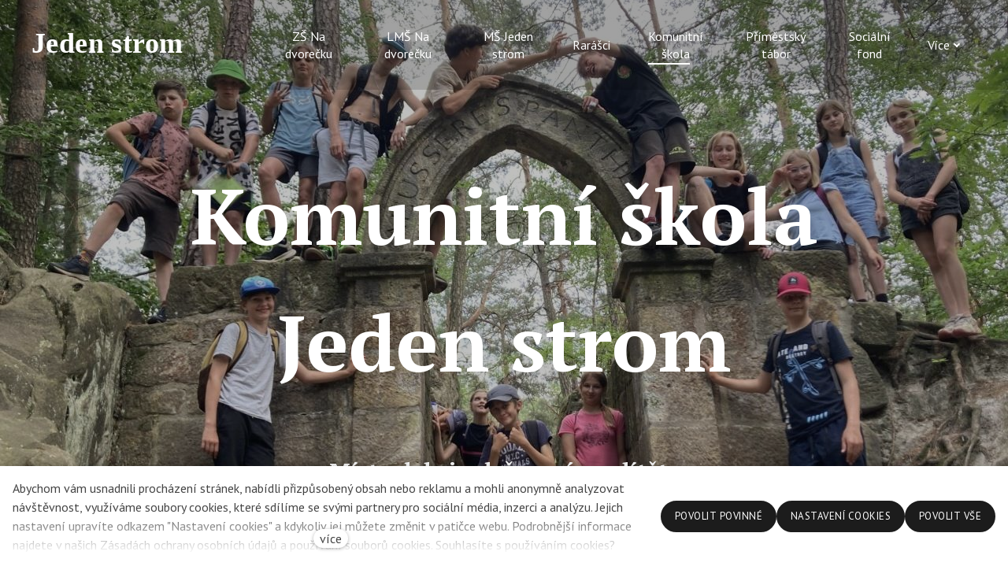

--- FILE ---
content_type: text/html; charset=utf-8
request_url: https://www.jedenstrom.cz/komunitni-skola
body_size: 20706
content:
<!DOCTYPE html>
<html lang = "cs" class = "html no-js">
<head>
  

<meta charset="utf-8" />
<meta name="viewport" content="width=device-width, initial-scale=1.0" />
<meta name="robots" content="index, follow" />
<title>Jeden Strom Komunitní škola  Jeden Strom</title>
<script type="text/javascript">var CMS_URL = "https://www.jedenstrom.cz";</script>
<script type="text/javascript">var CMS_ASSETS_URL = "https://www.jedenstrom.cz/assets/cs";</script>
<script type="text/javascript">document.documentElement.className = document.documentElement.className.replace("no-js","js");</script>
<link href="https://fonts.googleapis.com/css2?family=Courgette&amp;display=swap" rel="preload" as="style" onload="this.onload=null;this.rel=&#039;stylesheet&#039;" crossorigin="anonymous" />
<link href="https://fonts.googleapis.com/css2?family=PT+Sans:ital,wght@0,400;0,700;1,400;1,700&amp;display=swap" rel="preload" as="style" onload="this.onload=null;this.rel=&#039;stylesheet&#039;" crossorigin="anonymous" />
<link href="https://fonts.googleapis.com/css2?family=PT+Serif:ital,wght@0,400;0,700;1,400;1,700&amp;display=swap" rel="preload" as="style" onload="this.onload=null;this.rel=&#039;stylesheet&#039;" crossorigin="anonymous" />
<link href="https://cdn.solidpixels.com" rel="preconnect" crossorigin="" />
<script type="text/javascript">var CMS_CONFIG = {"app":{"jquery":null,"nav":[],"events":["SLP:Logger:init","SLP:init","SLP:Menu:init","SLP:Slider:init","SLP:Images:init","SLP:AnimatedNumber:init","SLP:InViewport:init","SLP:Waypoints:init","SLP:CookieBar:init","SLP:Dropdown:init","SLP:Toggler:init","SLP:Stepper:init","SLP:SearchPanel:init","SLP:Entries:Controls:init","SLP:Entries:Filters:init","SLP:ScrollIndicator:init","SLP:Layout:init","SLP:Tabs:init","SLP:Accordion:init","SLP:DomUtils:init"],"breakpoints":{"grid":360,"screenSmall":480,"layout":720,"layout-max":719,"nav":720,"nav-max":719,"screenLarge":993,"image":{"360":360,"720":720,"980":980,"1280":1280,"1920":1920,"2600":2600},"images_allowed":{"30":30,"50":50,"80":80,"100":100,"120":120,"180":180,"240":240,"320":320,"360":360,"500":500,"600":600,"640":640,"720":720,"980":980,"1280":1280,"1920":1920,"2600":2600},"methods_allowed":{"responsive":"responsive"},"screen":{"sm":{"id":"sm","label":"Mobile","value":420,"switchable":true},"md":{"id":"md","label":"Tablet","value":720,"switchable":true},"lg":{"id":"lg","label":"Dektop","switchable":true}}},"defaults":{"Sentry":{"projectId":"4509321930997760","dns":"9f7c9bf60909f2d1c345eae790334461@o428203.ingest.us.sentry.io","key":"9f7c9bf60909f2d1c345eae790334461"},"entriesImagePlaceholder":"none","Accordion":{"elementSelector":".block-accordion","singleOpen":false},"AOS":{"elementSelector":"[data-aos]","initClassName":"aos-init","animatedClassName":"aos-animate","debounceDelay":100,"throttleDelay":100,"offset":70,"once":false,"mirror":false,"lb_load":true},"lazyImages":{"init":false,"lazyClass":"is-lazy","loadingClass":"is-loading","loadedClass":"is-loaded","expand":800,"hFac":1},"inViewport":{"elementSelector":".section-body, .section .row-main, .gallery-item","offset":0,"onlyForward":true},"CoverVideo":{"elementSelector":"[data-cover-video]","aspectRatio":1.7778,"width":"1120","height":"630","audio":false,"autoplay":true,"autoplayOffset":100,"cover":true,"startTime":null,"lb_load":true},"CoverVideoPoster":{"elementSelector":".block-video","videoElement":"[src$=\".mp4\"]","playButton":".embed-container__play","posterElement":".embed-container__poster","lb_load":true},"ClickableElements":{"elementSelector":".is-clickable, .block-tagcloud li, .is-clickable-entries .entry-inner, [data-clickable]","clickableClass":"is-clickable"},"Forms":{"elementSelector":"form.block-form:not(.no-ajax):not(.block-form--checkout), form.form-filter, .form-cart > form","validation":true,"inline":true,"ajax":true,"allowedFormats":{"tel":"^[0-9\\-\\+\\(\\)\\#\\ \\*]{8,15}$"},"lb_load":true},"filters":{"elementSelector":".block-form-filter:not(.no-ajax)","ajax":false,"submitOnChange":false,"submitOnChangeTimeout":350,"submitOnChangeMinLength":0},"attachment":{"elementSelector":"input.field-control[type=\"file\"]","resetButtonClass":"cssicon cssicon--times","filenameLabelClass":"field-filename"},"Slider":{"elementSelector":"[data-slider], [data-slider-with-thumbs]","containerModifierClass":"gallery-slider-","slideClass":"gallery-slider-item","slideActiveClass":"is-active","wrapperClass":"gallery-slider-wrapper","loop":false,"navigationPrevClass":"slider-btn-prev","navigationNextClass":"slider-btn-next","paginationClass":"slider-pager","buttonPrevClass":"cssicon cssicon--chevron cssicon--chevron-left","buttonNextClass":"cssicon cssicon--chevron cssicon--chevron-right","lb_load":true},"Map":{"elementSelector":".map__element","libraries":[],"filters":[],"scrollwheel":false,"mapTypeControl":false,"asyncInViewport":true,"offset":600,"infoboxTemplate":"<div class=\"map-window__content\">${ data.image && data.image !== '' ? `<div class=\"map-window__image\"><div class=\"image image-mask ratio-widescreen\"><img class=\"is-loaded\" src=\"${data.image}\" alt=\"images\"\/><\/div><\/div>` : '' }<div class=\"map-window__body-wrapper\"><div class=\"map-window__body\">${data.title && data.title !== '' ? `<h3 class=\"popup-title\">${data.title}<\/h3>` : ''} ${ data.street || data.zip || data.city ? ` <p class=\"infobox__group infobox__group--address\"><strong class=\"infobox__heading\">${___('Address')}<\/strong> ${[data.street, data.zip, data.city] .filter(Boolean) .map( (value, index) => `${index > 0 ? `<span class=\"infobox__colon\">, <\/span>` : ''} <span class=\"infobox__value u-nowrap\">${value}<\/span>` ) .join('')}<\/p> ` : '' } ${ data.navigation_link ? ` <a class=\"infobox__navigation-link\" href=\"${data.navigation_link}\" target=\"_blank\">\u2192 ${___('Navigate')}<\/a>` : '' } ${ data.email || data.phone || data.www ? `<p class=\"infobox__group infobox__group--contacts\"><strong class=\"infobox__heading\">${___('Contacts')}<\/strong> ${ data.email ? `<a class=\"link--email u-nowrap\" href=\"mailto:${data.email}\">${data.email}<\/a><br>` : '' } ${ data.phone ? `<a class=\"link--phone u-nowrap\" href=\"tel:${data.phone_raw}\">${data.phone}<\/a><br>` : '' } ${ data.www ? `<a class=\"link--url u-nowrap\" target=\"_blank\" href=\"${data.www}\">${data.www_label}<\/a><br>` : '' } <\/p>` : '' } ${data.description ? `<div class=\"infobox__group infobox__group--description\">${data.description}<\/div>` : ''} <\/div>${ data.get_url ? `<div class=\"map-window__action\"><a class=\"map-window__button btn btn-sm btn-default\" href=\"${data.get_url}\"><span class=\"btn__label\">${ data.buttonLabel }<\/span><\/a><\/div>` : '' }<\/div><\/div>","lb_load":true},"Lightbox":{"elementSelector":"html:not(.is-lb) .fancybox, .js-lightbox","fitToView":true,"autosize":true,"openEffect":"none","padding":0,"closeEffect":"none","touchNavigation":true,"loop":true,"autoplayVideos":true,"videosWidth":1600},"Parallax":{"elementSelector":"[data-parallax]","scrollOffset":100,"useOnMobile":true,"useOnTablet":true,"lb_load":true},"navToggle":{"activeClass":"is-menu-open","toggleClass":"open","backdropSelector":".main","closeOnClick":true,"keepScrollPosition":true},"Flatpickr":{"elementSelector":".field-control--date","native":false},"AnimatedNumber":{"elementSelector":".js-animated-number","duration":2000,"decimals":"auto","separator":","},"Tooltip":{"elementSelector":"[data-tooltip]"},"RangeSlider":{"elementSelector":"[data-range]:not(.field-control--date)","lb_load":true},"Captcha":{"elementSelector":"[data-captcha]","lb_load":true},"PhoneCodes":{"elementSelector":"[data-phone-code=\"1\"]","lb_load":true},"Submenu":{"elementSelector":".submenu","navItemSelector":".menu--bar.submenu--dropdown .nav__list--level-0 > .nav__item","submenuSelector":".submenu--level-0","lb_load":true}},"async_js":{"Lightbox":["https:\/\/cdn.solidpixels.com\/2.73\/template_core\/js\/processed\/async-lightbox.js"],"Flatpickr":["https:\/\/cdn.solidpixels.com\/2.73\/template_core\/js\/processed\/async-flatpickr.js"],"RangeSlider":["https:\/\/cdn.solidpixels.com\/2.73\/template_core\/js\/processed\/async-range-slider.js"],"Slider":["https:\/\/cdn.solidpixels.com\/2.73\/template_core\/js\/processed\/async-slider.js"],"AnimatedNumber":["https:\/\/cdn.solidpixels.com\/2.73\/template_core\/js\/processed\/async-animated-number.js"],"Parallax":["https:\/\/cdn.solidpixels.com\/2.73\/template_core\/js\/processed\/async-parallax.js"],"Tooltip":["https:\/\/cdn.solidpixels.com\/2.73\/template_core\/js\/processed\/async-tooltip.js"],"AOS":["https:\/\/cdn.solidpixels.com\/2.73\/template_core\/js\/processed\/async-aos.js"],"Accordion":["https:\/\/cdn.solidpixels.com\/2.73\/template_core\/js\/processed\/async-accordion.js"],"CoverVideo":["https:\/\/cdn.solidpixels.com\/2.73\/template_core\/js\/processed\/async-video.js"],"CoverVideoPoster":["https:\/\/cdn.solidpixels.com\/2.73\/template_core\/js\/processed\/async-video-poster.js"],"Leaflet":["https:\/\/cdn.solidpixels.com\/2.73\/template_core\/js\/processed\/async-leaflet.js"],"ClickableElements":["https:\/\/cdn.solidpixels.com\/2.73\/template_core\/js\/processed\/async-clickable-elements.js"],"Captcha":["https:\/\/cdn.solidpixels.com\/2.73\/template_core\/js\/processed\/async-captcha.js"],"PhoneCodes":["https:\/\/cdn.solidpixels.com\/2.73\/template_core\/js\/processed\/async-phone-codes.js"],"Map":["https:\/\/cdn.solidpixels.com\/2.73\/template_core\/js\/processed\/async-map.js"],"MapGoogle":["https:\/\/cdn.solidpixels.com\/2.73\/template_core\/js\/processed\/api-loader.js","https:\/\/cdn.solidpixels.com\/2.73\/template_core\/js\/processed\/vendor\/marker-clusterer.js","https:\/\/cdn.solidpixels.com\/2.73\/template_core\/js\/processed\/google-map-window.js","https:\/\/cdn.solidpixels.com\/2.73\/template_core\/js\/processed\/google-map-clustericon.js","https:\/\/cdn.solidpixels.com\/2.73\/template_core\/js\/processed\/google-map-marker.js","https:\/\/cdn.solidpixels.com\/2.73\/template_core\/js\/processed\/map-markers-manager.js","https:\/\/cdn.solidpixels.com\/2.73\/template_core\/js\/processed\/google-map-provider.js","https:\/\/cdn.solidpixels.com\/2.73\/template_core\/js\/processed\/google-map.js","https:\/\/cdn.solidpixels.com\/2.73\/template_core\/js\/processed\/google-map-static.js"],"MapSeznam":["https:\/\/cdn.solidpixels.com\/2.73\/template_core\/js\/processed\/api-loader.js","https:\/\/cdn.solidpixels.com\/2.73\/template_core\/js\/processed\/seznam-map.js"],"MapOpenStreet":["https:\/\/cdn.solidpixels.com\/2.73\/template_core\/js\/processed\/api-loader.js","https:\/\/cdn.solidpixels.com\/2.73\/template_core\/js\/processed\/leaflet-map.js"],"Submenu":["https:\/\/cdn.solidpixels.com\/2.73\/template_core\/js\/processed\/async-submenu.js"],"Forms":["https:\/\/cdn.solidpixels.com\/2.73\/template_core\/js\/processed\/async-form.js"]},"editor":{"legacy":null}},"brand":{"name":"solidpixels.","version":"2.73.125","stamp":"273125","company":"solidpixels.","company_url":"https:\/\/www.solidpixels.com","favicon":{"rel":"shortcut icon","href":"data:image\/png;base64,iVBORw0KGgoAAAANSUhEUgAAACAAAAAgCAMAAABEpIrGAAAAb1BMVEUAAAAEaP8FZ\/8EaP8fc\/8EZ\/8NbP9Wlf8FZ\/8FaP8FZ\/8Eaf8Eaf8Fa\/8Jbf8Kbv8EaP8EZ\/8FaP8EaP8EZ\/8FaP8FaP8Gav8Hav8Ga\/8GaP8EaP8FZ\/8EZ\/8EaP8FaP8FaP8FZ\/8GaP8Eav8EZ\/8\/GNrXAAAAJHRSTlMA+859CLsSA8mhj3hzMx0Y9e\/dwrBsX1JHQC3s0rKsmpiNVjrNqs1SAAAApUlEQVQ4y+2QRw4CMQxFPSlTUple6JD7nxFbwGIk5wTwNpbyn\/ITw58dq2x0Y5+5OOj05hLZvOoxK1oy+ooTFkwaBfGM88EJFgOPMwohLCeMKAwB8mwFvaGWW9ZwaBCdq4DH649Sl5ChnIYDGTfIoyQKLbenuzEjEAINxRg1ni9UgyUdTqraCRP9UktJFxhOgGv6IhQrwHxKxNEpYAXq9\/Ma4Gd5AY50EWePmgBIAAAAAElFTkSuQmCC"}},"gallery":{"view":"grid","order_by":{"column":"cms_created","direction":"DESC"},"auto_description":"0","auto_convert":"0"},"environment":"solidpixels.","language":{"name":"cs","name_full":"\u010cesk\u00fd","prefix":"cs","assets":"cs","i18n":"cs","locale":["cs_CZ.utf-8","cs_CZ.utf8"],"cms_status":1,"id":"1","validation":{"required":"Pole \"{label}\" nesm\u00ed b\u00fdt pr\u00e1zdn\u00e9","email":"Do pole \"{label}\" mus\u00edte zadat e-mailovou adresu","tel":"Pole \"{label}\" mus\u00ed b\u00fdt platn\u00e9 telefonn\u00ed \u010d\u00edslo","maxLength":"Pole \"{label}\" mus\u00ed b\u00fdt nanejv\u00fd\u0161 <strong>{maxLength}<\/strong> znak\u016f dlouh\u00e9","minLength":"Pole \"{label}\" mus\u00ed b\u00fdt alespo\u0148 <strong>{minLength}<\/strong> znak\u016f dlouh\u00e9","maxFileSize":"Soubor je p\u0159\u00edli\u0161 velk\u00fd, maxim\u00e1ln\u00ed velikost souboru je {maxFileSize}."},"i18n_code":"cs","site_url":"https:\/\/www.jedenstrom.cz"},"site_url":"https:\/\/www.jedenstrom.cz","cms_url":"https:\/\/www.jedenstrom.cz\/cms","cdn_url":"https:\/\/cdn.solidpixels.com\/2.73","assets_url":"https:\/\/www.jedenstrom.cz\/assets\/cs","api_google_key":"AIzaSyCvYLRDsbq1BHsxZ2IRPuqBBQCXP_1rbfk","api_seznam_key":false,"api_sentry_key":"https:\/\/2330b8b920037a6bdc40ba9682d1ca48@o4510499984769024.ingest.de.sentry.io\/4510500090282064","date_format":{"visible":"d. m. Y","internal":"Y-m-d","visible_date":"d. m. Y","visible_time":"H:i","visible_datetime":"d. m. Y H:i","internal_date":"Y-m-d","internal_time":"H:i","internal_datetime":"Y-m-d H:i"},"version":"2.73"};</script>
<script type="text/javascript">window.dataLayer = window.dataLayer || [];</script>

  

<link type="text/css" href="https://www.jedenstrom.cz/assets/cs/css/cached.1768907924.4172471167.core.css" rel="stylesheet" />




  

<meta name="description" content="Jeden Strom" />
<meta name="author" content="solidpixels., https://www.solidpixels.com" />
<meta property="og:type" content="website" />
<meta property="og:site_name" content="Jeden Strom" />
<meta property="og:url" content="https://www.jedenstrom.cz/komunitni-skola" />
<meta property="og:title" content="Jeden Strom Komunitní škola  Jeden Strom" />
<meta property="og:image" content="https://www.jedenstrom.cz/files/homepage-komunitni-skola.jpg" />
<meta name="fb:app_id" content="518936135263185" />
<link type="image/png" href="https://www.jedenstrom.cz/files/logo-small.png" rel="shortcut icon" />
<link type="image/png" href="https://www.jedenstrom.cz/files/responsive/57/0/logo-small.png" rel="apple-touch-icon-precomposed" sizes="57x57" />
<link type="image/png" href="https://www.jedenstrom.cz/files/responsive/114/0/logo-small.png" rel="apple-touch-icon-precomposed" sizes="114x114" />
<link type="image/png" href="https://www.jedenstrom.cz/files/responsive/72/0/logo-small.png" rel="apple-touch-icon-precomposed" sizes="72x72" />
<link type="image/png" href="https://www.jedenstrom.cz/files/responsive/60/0/logo-small.png" rel="apple-touch-icon-precomposed" sizes="60x60" />
<link type="image/png" href="https://www.jedenstrom.cz/files/responsive/76/0/logo-small.png" rel="apple-touch-icon-precomposed" sizes="76x76" />
<link type="image/png" href="https://www.jedenstrom.cz/files/responsive/96/0/logo-small.png" rel="icon" sizes="96x96" />
<link type="image/png" href="https://www.jedenstrom.cz/files/responsive/32/0/logo-small.png" rel="icon" sizes="32x32" />
<link type="image/png" href="https://www.jedenstrom.cz/files/responsive/16/0/logo-small.png" rel="icon" sizes="16x16" />
<meta type="image/png" name="msapplication-square70x70logo" content="https://www.jedenstrom.cz/files/responsive/70/0/logo-small.png" />

  
</head>
<body class = "production use-header-transparent use-nav-font-family-normal use-menu-text-underline use-underline--border-bottom use-submenu--slide-down use-logo-font-family-normal use-base-font-family-normal use-base-text-link-underline use-base-text-link-blank-icon use-headings-font-family-normal use-headings-underline use-h1-font-family-normal use-h2-font-family-normal use-h3-font-family-normal use-h4-font-family-normal use-button-font-family-normal use-button-type--default use-button-icon--none use-blockquote-font-family-normal use-blockquote-decor use-divider-type--default use-image-hover-zoom use-accordion-classic-title-font-family-normal use-accordion--animated use-accordion-showmore-title-font-family-normal use-tab-link-font-family-normal use-tab-link-border--default use-tab-vertical-link-border--default use-footer-align--sm-center use-search--default  use-menu-bar use-header-fixed use-header-fixed-mobile use-header-slide-out use-header-priority use-menu-collapsible cms-page-read cms-page-cs_page201">

  <div id = "page" class = "page">
      <div id = "header" class = "header" role="banner">
        <div class = "row-main">
          <div class = "menu menu--bar menu--bar-logo-left menu--bar-primary-left menu--bar-secondary-right submenu--dropdown menu--sm-logo-left menu--sm-toggle-right menu--sm-nav-primary-left menu--sm-nav-secondary-left menu--sm-misc-bottom menu--sm-flyout_right menu--lg-priority">
    <div class = "menu__region menu__toggle">
      <button id = "nav-toggle" type = "button" data-sm-type = "flyout_right" data-lg-type = "priority" data-toggle = "nav" data-target = "#menu-main" class = "nav-toggle nav-toggle--cross" aria-expanded = "false">
        <span class = "nav-toggle-icon cssicon cssicon--size-parent cssicon--hamburger"><span></span></span>
        <span class = "nav-toggle-label">Menu</span>
      </button>
    </div>

    <div class = "menu__region menu__header">
        <div class = "logo logo--image">

            <a class = "logo__element" href = "https://www.jedenstrom.cz" title = "Jeden strom">
              <img src="https://www.jedenstrom.cz/files/jeden-strom-logo-white.svg" width="296" height="56" alt="Jeden strom" class="logo__image logo__image--primary"></img>
              
            </a>
        </div>


    </div>

  <!-- Duplicitni zobrazeni elementu, ktere by se normalne na mobilu schovaly do menu -->
  <div class = "menu__region menu__special">
  </div> <!-- /menu__special -->

  <div class = "menu__wrapper">
    <div class = "menu__region menu__inner">
        <div class = "menu__region menu__primary" data-nav = "priority" data-submenu = "doubleTap">
            <nav id = "menu-main" class = "nav nav--primary" aria-label = "Hlavní">
              <ul id="menu-1" class="nav__list nav__list--level-0"><li class="nav__item has-children"><a href="https://www.jedenstrom.cz/zs-na-dvorecku" class="nav__link "><span class="nav__label">ZŠ Na dvorečku</span></a><div class="submenu submenu--level-0"><ul id="menu-99" class="nav__list nav__list--level-1"><li class="nav__item"><a href="https://www.jedenstrom.cz/zs-na-dvorecku#o-skole" class="nav__link "><span class="nav__label">O škole</span></a></li> <li class="nav__item"><a href="https://www.jedenstrom.cz/zs-na-dvorecku#zapis-do-zs" class="nav__link "><span class="nav__label">Zápis do ZŠ</span></a></li> <li class="nav__item"><a href="https://www.jedenstrom.cz/zs-na-dvorecku#den-ve-skole" class="nav__link "><span class="nav__label">Den ve škole</span></a></li> <li class="nav__item"><a href="https://www.jedenstrom.cz/zs-na-dvorecku#druzina" class="nav__link "><span class="nav__label">Družina</span></a></li> <li class="nav__item"><a href="https://www.jedenstrom.cz/zs-na-dvorecku#aktuality" class="nav__link "><span class="nav__label">Aktuality</span></a></li> <li class="nav__item"><a href="https://www.jedenstrom.cz/tym-zs-na-dvorecku" class="nav__link "><span class="nav__label">Tým ZŠ Na dvorečku</span></a></li> <li class="nav__item"><a href="https://www.jedenstrom.cz/zs-na-dvorecku#cenik" class="nav__link "><span class="nav__label">Ceník</span></a></li> <li class="nav__item"><a href="https://www.jedenstrom.cz/zs-na-dvorecku#sekce-pro-rodice" class="nav__link "><span class="nav__label">Sekce pro rodiče</span></a></li> <li class="nav__item"><a href="https://www.jedenstrom.cz/zs-na-dvorecku#jidelnicek" class="nav__link "><span class="nav__label">Jídelníček</span></a></li> <li class="nav__item"><a href="https://www.jedenstrom.cz/zs-na-dvorecku#kalendar" class="nav__link "><span class="nav__label">Kalendář</span></a></li> <li class="nav__item"><a href="https://www.jedenstrom.cz/zs-na-dvorecku#kontakt" class="nav__link "><span class="nav__label">Kontakt</span></a></li></ul></div></li> <li class="nav__item has-children"><a href="https://www.jedenstrom.cz/lms-na-dvorecku" class="nav__link "><span class="nav__label">LMŠ Na dvorečku</span></a><div class="submenu submenu--level-0"><ul id="menu-162" class="nav__list nav__list--level-1"><li class="nav__item"><a href="https://www.jedenstrom.cz/lms-na-dvorecku#o-skole" class="nav__link "><span class="nav__label">O škole</span></a></li> <li class="nav__item"><a href="https://www.jedenstrom.cz/lms-na-dvorecku#zapis-do-lms" class="nav__link "><span class="nav__label">Zápis do LMŠ</span></a></li> <li class="nav__item"><a href="https://www.jedenstrom.cz/tym-lms" class="nav__link "><span class="nav__label">Tým LMŠ </span></a></li> <li class="nav__item"><a href="https://www.jedenstrom.cz/seznam-veci-do-skolky" class="nav__link "><span class="nav__label">Seznam věci do školky </span></a></li> <li class="nav__item"><a href="https://www.jedenstrom.cz/lms-na-dvorecku#aktuality" class="nav__link "><span class="nav__label">Aktuality</span></a></li> <li class="nav__item"><a href="https://www.jedenstrom.cz/lms-na-dvorecku#cenik" class="nav__link "><span class="nav__label">Ceník</span></a></li> <li class="nav__item"><a href="https://www.jedenstrom.cz/lms-na-dvorecku#sekce-pro-rodice" class="nav__link "><span class="nav__label">Sekce pro rodiče</span></a></li> <li class="nav__item"><a href="https://www.jedenstrom.cz/lms-na-dvorecku#jidelnicek" class="nav__link "><span class="nav__label">Jídelníček</span></a></li> <li class="nav__item"><a href="https://www.jedenstrom.cz/lms-na-dvorecku#kalendar" class="nav__link "><span class="nav__label">Kalendář</span></a></li> <li class="nav__item"><a href="https://www.jedenstrom.cz/lms-na-dvorecku#kontakt" class="nav__link "><span class="nav__label">Kontakt</span></a></li></ul></div></li> <li class="nav__item has-children"><a href="https://www.jedenstrom.cz/ms-jeden-strom" class="nav__link "><span class="nav__label">MŠ Jeden strom</span></a><div class="submenu submenu--level-0"><ul id="menu-240" class="nav__list nav__list--level-1"><li class="nav__item"><a href="https://www.jedenstrom.cz/ms-jeden-strom#o-skole" class="nav__link "><span class="nav__label">O školce</span></a></li> <li class="nav__item"><a href="https://www.jedenstrom.cz/ms-jeden-strom#zapis-do-zs" class="nav__link "><span class="nav__label">Zápis do školky</span></a></li> <li class="nav__item"><a href="https://www.jedenstrom.cz/tym-centra-jeden-strom" class="nav__link "><span class="nav__label">Tým Centra Jeden strom</span></a></li> <li class="nav__item"><a href="https://www.jedenstrom.cz/ms-jeden-strom#aktuality" class="nav__link "><span class="nav__label">Aktuality</span></a></li> <li class="nav__item"><a href="https://www.jedenstrom.cz/ms-jeden-strom#cenik" class="nav__link "><span class="nav__label">Ceník</span></a></li> <li class="nav__item"><a href="https://www.jedenstrom.cz/ms-jeden-strom#sekce-pro-rodice" class="nav__link "><span class="nav__label">Sekce pro rodiče</span></a></li> <li class="nav__item"><a href="https://www.jedenstrom.cz/ms-jeden-strom#jidelnicek" class="nav__link "><span class="nav__label">Jídelníček</span></a></li> <li class="nav__item"><a href="https://www.jedenstrom.cz/ms-jeden-strom#kalendar" class="nav__link "><span class="nav__label">Kalendář</span></a></li> <li class="nav__item"><a href="https://www.jedenstrom.cz/ms-jeden-strom#kontakt" class="nav__link "><span class="nav__label">Kontakt</span></a></li></ul></div></li> <li class="nav__item has-children"><a href="https://www.jedenstrom.cz/rarasci" class="nav__link "><span class="nav__label">Rarášci</span></a><div class="submenu submenu--level-0"><ul id="menu-180" class="nav__list nav__list--level-1"><li class="nav__item"><a href="https://www.jedenstrom.cz/rarasci#o-skole" class="nav__link "><span class="nav__label">O škole</span></a></li> <li class="nav__item"><a href="https://www.jedenstrom.cz/rarasci#zapis-do-zs" class="nav__link "><span class="nav__label">Zápis k Raráškům</span></a></li> <li class="nav__item"><a href="https://www.jedenstrom.cz/tym-rarasci" class="nav__link "><span class="nav__label">Tým Rarášci</span></a></li> <li class="nav__item"><a href="https://www.jedenstrom.cz/rarasci#aktuality" class="nav__link "><span class="nav__label">Aktuality</span></a></li> <li class="nav__item"><a href="https://www.jedenstrom.cz/rarasci#cenik" class="nav__link "><span class="nav__label">Ceník</span></a></li> <li class="nav__item"><a href="https://www.jedenstrom.cz/rarasci#sekce-pro-rodice" class="nav__link "><span class="nav__label">Sekce pro rodiče</span></a></li> <li class="nav__item"><a href="https://www.jedenstrom.cz/rarasci#jidelnicek" class="nav__link "><span class="nav__label">Jídelníček</span></a></li> <li class="nav__item"><a href="https://www.jedenstrom.cz/rarasci#kalendar" class="nav__link "><span class="nav__label">Kalendář</span></a></li> <li class="nav__item"><a href="https://www.jedenstrom.cz/rarasci#kontakt" class="nav__link "><span class="nav__label">Kontakt</span></a></li></ul></div></li> <li class="nav__item has-children active"><a href="https://www.jedenstrom.cz/komunitni-skola" class="nav__link  active" aria-current="page"><span class="nav__label">Komunitní škola </span></a><div class="submenu submenu--level-0"><ul id="menu-183" class="nav__list nav__list--level-1"><li class="nav__item"><a href="https://www.jedenstrom.cz/komunitni-skola#o-skole" class="nav__link "><span class="nav__label">O škole</span></a></li> <li class="nav__item"><a href="https://www.jedenstrom.cz/komunitni-skola#aktuality" class="nav__link "><span class="nav__label">Aktuality</span></a></li> <li class="nav__item"><a href="https://www.jedenstrom.cz/komunitni-skola#zapis-do-zs" class="nav__link "><span class="nav__label">Zápis do KŠ</span></a></li> <li class="nav__item"><a href="https://www.jedenstrom.cz/tym-komunitni-skoly" class="nav__link "><span class="nav__label">Tým Komunitní školy </span></a></li> <li class="nav__item"><a href="https://www.jedenstrom.cz/komunitni-skola#cenik" class="nav__link "><span class="nav__label">Ceník</span></a></li> <li class="nav__item"><a href="https://www.jedenstrom.cz/komunitni-skola#sekce-pro-rodice" class="nav__link "><span class="nav__label">Sekce pro rodiče</span></a></li> <li class="nav__item"><a href="https://www.jedenstrom.cz/komunitni-skola#jidelnicek" class="nav__link "><span class="nav__label">Jídelníček</span></a></li> <li class="nav__item"><a href="https://www.jedenstrom.cz/komunitni-skola#kalendar" class="nav__link "><span class="nav__label">Kalendář</span></a></li> <li class="nav__item"><a href="https://www.jedenstrom.cz/komunitni-skola#kontakt" class="nav__link "><span class="nav__label">Kontakt</span></a></li></ul></div></li> <li class="nav__item"><a href="https://www.jedenstrom.cz/primestsky-tabor" class="nav__link "><span class="nav__label">Příměstský tábor</span></a></li> <li class="nav__item has-children"><a href="https://www.jedenstrom.cz/socialni-fond" class="nav__link "><span class="nav__label">Sociální fond</span></a><div class="submenu submenu--level-0"><ul id="menu-314" class="nav__list nav__list--level-1"><li class="nav__item"><a href="https://www.jedenstrom.cz/potrebujete-pomoc-fondu" class="nav__link "><span class="nav__label">Potřebujete pomoc fondu</span></a></li></ul></div></li> <li class="nav__item"><a href="https://www.jedenstrom.cz/blog" class="nav__link "><span class="nav__label">Blog</span></a></li> <li class="nav__item nav__item--btn"><a href="https://www.jedenstrom.cz/kontakty" class="nav__link  nav__link--btn"><span class="nav__label">Kontakty</span></a></li></ul>
            </nav>

        </div><!-- /menu__primary -->


    </div>
  </div>
</div>
        </div>
      </div>
    <div id = "main" class = "main" role="main">
      <div class="section height--medium align--middle color--inverse section-width-boxed section-has-background"><div class="section-body"><div class="row-main"><div class="col col-1-12 grid-12-12"><div class="block block-inline" data-lb="region" data-lb-id="sections.0.rows.0.columns.0.regions.0"><h1 class="center">Komunitní škola</h1><h1 class="center">Jeden strom </h1></div></div></div>
<div class="row-main"><div class="col col-1-12 grid-12-12"><div class="block block-inline" data-lb="region" data-lb-id="sections.0.rows.1.columns.0.regions.0"><h3 class="center">Místo, kde je slyšen názor dítěte</h3></div></div></div></div><div class="section-background container-fit container-fit--cover" style="--background:#fff"><img class="is-lazy" style="--focus-point:54% 22%;--focus-point-sm:54% 22%" alt="" data-srcset="https://www.jedenstrom.cz/files/responsive/360/0/homepage-komunitni-skola.jpg 360w,https://www.jedenstrom.cz/files/responsive/720/0/homepage-komunitni-skola.jpg 720w,https://www.jedenstrom.cz/files/responsive/980/0/homepage-komunitni-skola.jpg 980w,https://www.jedenstrom.cz/files/responsive/1280/0/homepage-komunitni-skola.jpg 1280w,https://www.jedenstrom.cz/files/responsive/1920/0/homepage-komunitni-skola.jpg 1920w,https://www.jedenstrom.cz/files/responsive/2600/0/homepage-komunitni-skola.jpg 2600w" data-sizes="(orientation: portrait) 200.00vw, 100vw"/></div><div class="section-overlay" style="--background:rgba(0, 0, 0, 0.25185546875)"></div></div><div class="section height--low align--middle color--default section-width-narrow section-has-background"><div class="section-body"><div class="row-main"><div class="col col-1-20 grid-4-20"><div class="block block-inline" data-lb="region" data-lb-id="sections.1.rows.0.columns.0.regions.0"><h4 class="center"><a href="https://www.jedenstrom.cz/komunitni-skola#o-skole">O škole</a></h4></div></div> <div class="col col-5-20 grid-4-20"><div class="block block-inline" data-lb="region" data-lb-id="sections.1.rows.0.columns.1.regions.0"><h4 class="center"><a href="https://www.jedenstrom.cz/komunitni-skola#zapis-do-zs">Zápis do ZŠ</a></h4></div></div> <div class="col col-9-20 grid-4-20"><div class="block block-inline" data-lb="region" data-lb-id="sections.1.rows.0.columns.2.regions.0"><h4 class="center"><a href="https://www.jedenstrom.cz/komunitni-skola#den-ve-skole">Den ve škole</a></h4></div></div> <div class="col col-13-20 grid-4-20"><div class="block block-inline" data-lb="region" data-lb-id="sections.1.rows.0.columns.3.regions.0"><h4 class="center"><a href="https://www.jedenstrom.cz/komunitni-skola#druzina">Družina</a></h4></div></div> <div class="col col-17-20 grid-4-20"><div class="block block-inline" data-lb="region" data-lb-id="sections.1.rows.0.columns.4.regions.0"><h4 class="center"><a href="https://www.jedenstrom.cz/komunitni-skola#aktuality">Aktuality</a></h4></div></div></div>
<div class="row-main"><div class="col col-1-20 grid-4-20"><div class="block block-inline" data-lb="region" data-lb-id="sections.1.rows.1.columns.0.regions.0"><h4 class="center"><a href="https://www.jedenstrom.cz/komunitni-skola#cenik">Ceník</a></h4></div></div> <div class="col col-5-20 grid-4-20"><div class="block block-inline" data-lb="region" data-lb-id="sections.1.rows.1.columns.1.regions.0"><h4 class="center"><a href="https://www.jedenstrom.cz/komunitni-skola#sekce-pro-rodice">Pro rodiče</a></h4></div></div> <div class="col col-9-20 grid-4-20"><div class="block block-inline" data-lb="region" data-lb-id="sections.1.rows.1.columns.2.regions.0"><h4 class="center"><a href="https://www.jedenstrom.cz/komunitni-skola#jidelnicek">Jídelníček</a></h4></div></div> <div class="col col-13-20 grid-4-20"><div class="block block-inline" data-lb="region" data-lb-id="sections.1.rows.1.columns.3.regions.0"><h4 class="center"><a href="https://www.jedenstrom.cz/komunitni-skola#kalendar">Kalendář</a></h4></div></div> <div class="col col-17-20 grid-4-20"><div class="block block-inline" data-lb="region" data-lb-id="sections.1.rows.1.columns.4.regions.0"><h4 class="center"><a href="https://www.jedenstrom.cz/komunitni-skola#kontakt">Kontakt</a></h4></div></div></div></div><div class="section-background" style="--background:rgb(227, 233, 203)"></div></div><div id="o-skole" class="section height--normal align--middle color--default section-has-background"><div class="section-body"><div class="row-main"><div class="col col-1-12 grid-6-12"><div class="block block-inline" data-lb="region" data-lb-id="sections.2.rows.0.columns.0.regions.0"><h2>O Komunitní škole</h2></div> <div class="block block-inline" data-lb="region" data-lb-id="sections.2.rows.0.columns.0.regions.1"><p>Komunitní škola Jeden strom funguje na principu individuálního vzdělávání. Je tvořena především “domškoláky z 2.stupně ZŠ”, kteří jsou zapsaní ve spolupracujících školách. Prostor pro několik prvostupňových dětí ale také máme a umožňujeme jim potkávat se s dětmi z naší rejstříkové ZŠ Na dvorečku.</p><p>V našich třídách je maximálně 16 žáků, a to vždy srovnatelného věku. Na 2. stupni se v některých předmětech, jako jsou například výchovy, děti propojují napříč ročníky.</p></div> <div class="block block-inline" data-lb="region" data-lb-id="sections.2.rows.0.columns.0.regions.2"><h3>Co je pro nás, rodiče a děti důležité</h3></div> <div class="block block-inline" data-lb="region" data-lb-id="sections.2.rows.0.columns.0.regions.3"><p>Je pro nás důležité a doslova samozřejmostí každého žáka poznat, zjistit jeho možnosti i limity a respektovat jeho individuální vzdělávací potřeby.</p><p>Žáci nesedí jen v lavicích. Naopak, názorná výuka v terénu je přirozenou součástí vzdělávání. Děti vyrážejí do přírody, na exkurze i výlety. Samozřejmostí jsou pobytové a jednodenní vzdělávací akce žáků. Pevnými kořeny výchovně vzdělávacího procesu základní školy je školní vzdělávací program ŠKOLA BLÍZKO PŘÍRODĚ.</p></div> <div class="block block-spacer" data-lb="region" data-lb-id="sections.2.rows.0.columns.0.regions.4"><div class="block-spacer-element" style="--height:50px;--height-tablet:50px;--height-mobile:0px"></div></div> <div class="block block-image" data-lb="region" data-lb-id="sections.2.rows.0.columns.0.regions.5"><div class="image image-mask ratio-standard"><img class="is-lazy" width="1350" height="1800" data-srcset="https://www.jedenstrom.cz/files/responsive/360/0/c6e27ea7-66e9-4a2a-ada6-792b7aee6642.jpg 360w,https://www.jedenstrom.cz/files/responsive/720/0/c6e27ea7-66e9-4a2a-ada6-792b7aee6642.jpg 720w,https://www.jedenstrom.cz/files/responsive/980/0/c6e27ea7-66e9-4a2a-ada6-792b7aee6642.jpg 980w,https://www.jedenstrom.cz/files/responsive/1280/0/c6e27ea7-66e9-4a2a-ada6-792b7aee6642.jpg 1280w,https://www.jedenstrom.cz/files/responsive/1920/0/c6e27ea7-66e9-4a2a-ada6-792b7aee6642.jpg 1350w" data-sizes="(min-width:1240px) 620px, (min-width:720px) 50.00vw, 100.00vw" style="--focus-point:51% 13%"/><noscript><img width="1350" height="1800" srcset="https://www.jedenstrom.cz/files/responsive/360/0/c6e27ea7-66e9-4a2a-ada6-792b7aee6642.jpg 360w,https://www.jedenstrom.cz/files/responsive/720/0/c6e27ea7-66e9-4a2a-ada6-792b7aee6642.jpg 720w,https://www.jedenstrom.cz/files/responsive/980/0/c6e27ea7-66e9-4a2a-ada6-792b7aee6642.jpg 980w,https://www.jedenstrom.cz/files/responsive/1280/0/c6e27ea7-66e9-4a2a-ada6-792b7aee6642.jpg 1280w,https://www.jedenstrom.cz/files/responsive/1920/0/c6e27ea7-66e9-4a2a-ada6-792b7aee6642.jpg 1350w" sizes="(min-width:1240px) 620px, (min-width:720px) 50.00vw, 100.00vw"></noscript></div></div></div> <div class="col col-7-12 grid-6-12"><div class="block block-image" data-lb="region" data-lb-id="sections.2.rows.0.columns.1.regions.0"><div class="image image-mask ratio-four-three-vertical"><img class="is-lazy" width="1440" height="1920" data-srcset="https://www.jedenstrom.cz/files/responsive/360/0/20200625-161910.jpg 360w,https://www.jedenstrom.cz/files/responsive/720/0/20200625-161910.jpg 720w,https://www.jedenstrom.cz/files/responsive/980/0/20200625-161910.jpg 980w,https://www.jedenstrom.cz/files/responsive/1280/0/20200625-161910.jpg 1280w,https://www.jedenstrom.cz/files/responsive/1920/0/20200625-161910.jpg 1440w" data-sizes="(min-width:1240px) 620px, (min-width:720px) 50.00vw, 100.00vw"/><noscript><img width="1440" height="1920" srcset="https://www.jedenstrom.cz/files/responsive/360/0/20200625-161910.jpg 360w,https://www.jedenstrom.cz/files/responsive/720/0/20200625-161910.jpg 720w,https://www.jedenstrom.cz/files/responsive/980/0/20200625-161910.jpg 980w,https://www.jedenstrom.cz/files/responsive/1280/0/20200625-161910.jpg 1280w,https://www.jedenstrom.cz/files/responsive/1920/0/20200625-161910.jpg 1440w" sizes="(min-width:1240px) 620px, (min-width:720px) 50.00vw, 100.00vw"></noscript></div></div> <div class="block block-spacer" data-lb="region" data-lb-id="sections.2.rows.0.columns.1.regions.1"><div class="block-spacer-element" style="--height:50px;--height-tablet:50px;--height-mobile:0px"></div></div> <div class="block block-inline" data-lb="region" data-lb-id="sections.2.rows.0.columns.1.regions.2"><p>Jelikož věříme, že přejít přirozeně z češtiny do angličtiny by neměl být pro děti problém, probíhá jeden den v týdnu výuka v anglickém jazyce.</p><p>Součástí výuky na 2. stupni jsou i zahraniční studijní pobyty.</p><p>Učíme děti nést zodpovědnost za jejich jednání i vzdělávání (příčina a důsledek), rozlišovat fakta od domněnek, učíme v souvislostech formou badatelské výuky i kontaktem s praxí. Preferujeme celotýdenní docházku.</p></div></div></div>
<div class="row-main"><div class="col col-1-12 grid-12-12"><div class="container container--ratio ratio-none color--default box-container box-container--default"><div class="container-body">
<div class="flex__item"><div class="block block-inline" data-lb="region" data-lb-id="sections.2.rows.1.columns.0.regions.0.items.0"><h3>U vašich dětí</h3></div></div>
<div class="flex__item"><div class="block block-inline" data-lb="region" data-lb-id="sections.2.rows.1.columns.0.regions.0.items.1"><p>● klademe důraz na to, aby vyrůstaly jako zdravé a šťastné lidské bytosti, které se o sebe navzájem starají<br>● podporujeme jejich vnitřní pohodu a harmonii mezi tělem, emocemi a rozumem<br>● cílíme na to, aby získaly znalosti odpovídající Rámcovému vzdělávacímu programu<br>● je důležité, aby se naučily, jak respektovat hranice a pravidla<br>● podporujeme rozvoj sociálních dovedností a emoční inteligence</p></div></div>
</div><div class="container-background" style="--background:rgb(197, 214, 172)"></div></div></div></div></div><div class="section-background" style="--background:rgb(244, 240, 229)"></div></div><div class="section height--normal align--middle color--default section-has-background"><div class="section-body"><div class="row-main"><div class="col col-1-12 grid-5-12"><div class="block block-inline" data-lb="region" data-lb-id="sections.3.rows.0.columns.0.regions.0"><h2>Tvoříme tým silný jako strom</h2></div> <div class="block block-inline" data-lb="region" data-lb-id="sections.3.rows.0.columns.0.regions.1"><p></p></div> <div class="block block-button" data-lb="region" data-lb-id="sections.3.rows.0.columns.0.regions.2"><div class="center"><a class="btn btn-default" href="https://www.jedenstrom.cz/tym-zs-na-dvorecku"><span class="btn__icon" aria-hidden="true"></span><span class="btn__label">Seznamte se s naším týmem</span></a></div></div></div> <div class="col col-6-12 grid-7-12"><div class="block block-image" data-lb="region" data-lb-id="sections.3.rows.0.columns.1.regions.0"><div class="image image-mask ratio-standard"><img class="is-lazy" width="1800" height="1200" data-srcset="https://www.jedenstrom.cz/files/responsive/360/0/tym.jpg 360w,https://www.jedenstrom.cz/files/responsive/720/0/tym.jpg 720w,https://www.jedenstrom.cz/files/responsive/980/0/tym.jpg 980w,https://www.jedenstrom.cz/files/responsive/1280/0/tym.jpg 1280w,https://www.jedenstrom.cz/files/responsive/1920/0/tym.jpg 1800w" data-sizes="(min-width:1240px) 723px, (min-width:720px) 58.33vw, 100.00vw"/><noscript><img width="1800" height="1200" srcset="https://www.jedenstrom.cz/files/responsive/360/0/tym.jpg 360w,https://www.jedenstrom.cz/files/responsive/720/0/tym.jpg 720w,https://www.jedenstrom.cz/files/responsive/980/0/tym.jpg 980w,https://www.jedenstrom.cz/files/responsive/1280/0/tym.jpg 1280w,https://www.jedenstrom.cz/files/responsive/1920/0/tym.jpg 1800w" sizes="(min-width:1240px) 723px, (min-width:720px) 58.33vw, 100.00vw"></noscript></div></div></div></div></div><div class="section-background" style="--background:rgb(197, 214, 172)"></div></div><div id="zapis-do-zs" class="section height--normal align--middle color--default section-has-background"><div class="section-body"><div class="row-main"><div class="col col-1-12 grid-12-12"><div class="block block-spacer" data-lb="region" data-lb-id="sections.4.rows.0.columns.0.regions.0"><div class="block-spacer-element" style="--height:30px;--height-tablet:30px;--height-mobile:0px"></div></div></div></div>
<div class="row-main"><div class="col col-1-12 grid-6-12"><div class="block block-image" data-lb="region" data-lb-id="sections.4.rows.1.columns.0.regions.0"><div class="image image-mask ratio-standard-vertical"><img class="is-lazy" width="1350" height="1800" data-srcset="https://www.jedenstrom.cz/files/responsive/360/0/cadf55de-b61d-420f-b4e8-7a9ead83c01c.jpg 360w,https://www.jedenstrom.cz/files/responsive/720/0/cadf55de-b61d-420f-b4e8-7a9ead83c01c.jpg 720w,https://www.jedenstrom.cz/files/responsive/980/0/cadf55de-b61d-420f-b4e8-7a9ead83c01c.jpg 980w,https://www.jedenstrom.cz/files/responsive/1280/0/cadf55de-b61d-420f-b4e8-7a9ead83c01c.jpg 1280w,https://www.jedenstrom.cz/files/responsive/1920/0/cadf55de-b61d-420f-b4e8-7a9ead83c01c.jpg 1350w" data-sizes="(min-width:1240px) 620px, (min-width:720px) 50.00vw, 100.00vw"/><noscript><img width="1350" height="1800" srcset="https://www.jedenstrom.cz/files/responsive/360/0/cadf55de-b61d-420f-b4e8-7a9ead83c01c.jpg 360w,https://www.jedenstrom.cz/files/responsive/720/0/cadf55de-b61d-420f-b4e8-7a9ead83c01c.jpg 720w,https://www.jedenstrom.cz/files/responsive/980/0/cadf55de-b61d-420f-b4e8-7a9ead83c01c.jpg 980w,https://www.jedenstrom.cz/files/responsive/1280/0/cadf55de-b61d-420f-b4e8-7a9ead83c01c.jpg 1280w,https://www.jedenstrom.cz/files/responsive/1920/0/cadf55de-b61d-420f-b4e8-7a9ead83c01c.jpg 1350w" sizes="(min-width:1240px) 620px, (min-width:720px) 50.00vw, 100.00vw"></noscript></div></div></div> <div class="col col-7-12 grid-6-12"><div class="block block-inline" data-lb="region" data-lb-id="sections.4.rows.1.columns.1.regions.0"><h2>Jak se zapsat do Komunitní školy?</h2><p>Jednoduše. V průběhu celého roku je možné vyplnit on-line <a href="https://docs.google.com/forms/d/e/1FAIpQLSfGkwJp9LMtNhuOvhx6kvFam4KyWZIwxaseGGbXb7ULF2p44w/viewform">předběžnou přihlášku</a>, která vám zajistí informační servis a místo v pořadníku.</p></div> <div class="block block-inline" data-lb="region" data-lb-id="sections.4.rows.1.columns.1.regions.1"><h3>Co je dobré vědět před zápisem </h3></div> <div class="block block-inline" data-lb="region" data-lb-id="sections.4.rows.1.columns.1.regions.2"><p>Pro přestup nebo zápis do Komunitní školy Jeden strom je důležité vědět několik zásadních informací:<br>● Komunitní škola JS není rejstříkovou školou. Je tedy nutné mít dítě zapsané v režimu domácího/individuálního vzdělávání oficiálně na jiné kmenové škole. Doporučení na spolupracující kmenovou školu předává Komunitní škola JS při zápisu/přestupu.<br>● K zápisu dítěte na domácí/individuální vzdělávání je nutné doložit doporučení školského poradenského pracoviště (PPP).<br>● Přijetí dítěte ke vzdělávání do Komunitní školy Jeden strom závisí na volné kapacitě jednotlivých tříd.</p></div> <div class="block block-inline" data-lb="region" data-lb-id="sections.4.rows.1.columns.1.regions.3"><h3>Kdy a jak zápis probíhá</h3></div> <div class="block block-inline" data-lb="region" data-lb-id="sections.4.rows.1.columns.1.regions.4"><p>Rodičům, kteří chtějí dítě do školy zapsat nebo mají zájem o přestup, poskytujeme kompletní informační servis. K němu se můžete přihlásit právě vyplněním on-line přihlášky. Budete tak včas vědět o všem důležitém, jako je beseda pro nové zájemce, Den otevřených dveří, aj.</p></div> <div class="block block-button" data-lb="region" data-lb-id="sections.4.rows.1.columns.1.regions.5"><div class="center"><a class="btn btn-primary" href="https://docs.google.com/forms/d/e/1FAIpQLSfGkwJp9LMtNhuOvhx6kvFam4KyWZIwxaseGGbXb7ULF2p44w/viewform"><span class="btn__icon" aria-hidden="true"></span><span class="btn__label">Předběžná přihláška</span></a></div></div></div></div></div><div class="section-background" style="--background:rgb(244, 240, 229)"></div></div><div id="den-ve-skole" class="section height--normal align--middle color--default section-has-background"><div class="section-body"><div class="row-main"><div class="col col-1-12 grid-12-12"><div class="block block-inline" data-lb="region" data-lb-id="sections.5.rows.0.columns.0.regions.0"><h2 class="center">Den ve škole</h2><p class="center">Naším cílem je, aby se vaše dítě těšilo do školy každé ráno.</p></div></div></div>
<div class="row-main"><div class="col col-1-12 grid-12-12"><div class="block block-inline" data-lb="region" data-lb-id="sections.5.rows.1.columns.0.regions.0"><h3 class="center">I. stupeň </h3></div></div></div>
<div class="row-main"><div class="col col-1-12 grid-12-12"><div class="container container--ratio ratio-none color--default box-container box-container--default"><div class="container-body">
<div class="flex__item"><div class="block block-inline" data-lb="region" data-lb-id="sections.5.rows.2.columns.0.regions.0.items.0"><h3 class="center">Vzdělávání probíhá každý všední den <br>v čase 8:45–14:00 a je rozděleno do tří bloků</h3></div></div>
<div class="flex__item"><div class="block block-inline" data-lb="region" data-lb-id="sections.5.rows.2.columns.0.regions.0.items.1"><p class="center">I. blok: 8:45–10:15, II. blok: 10:45–12:15 a III. blok: 13:15–14:00. <br>Jednou týdně mají některé třídy ranní vyučování od 8:00 vyhrazené pro hodiny TV v Sokole Černošice.<br><br>Máme otevřeno každý pracovní den od 7:30 do 17:00, <br>takže s námi vaše děti mohou zůstat až do odpoledne, pokud potřebujete více času na práci nebo jiné aktivity.</p></div></div>
</div><div class="container-background" style="--background:rgb(239, 229, 202)"></div></div></div></div>
<div class="row-main"><div class="col col-1-12 grid-6-12"><div class="container container--ratio ratio-none color--default box-container box-container--default"><div class="container-body">
<div class="flex__item"><div class="block block-inline" data-lb="region" data-lb-id="sections.5.rows.3.columns.0.regions.0.items.0"><h3 class="center">Jak to probíhá ve škole?</h3></div></div>
<div class="flex__item"><div class="block block-inline" data-lb="region" data-lb-id="sections.5.rows.3.columns.0.regions.0.items.1"><p class="center">Naším cílem je, aby se dítě těšilo do školy každé ráno. Naše škola je místo, kde se děti učením baví a rozvíjejí své schopnosti a talenty. Výuka se odehrává ve vzdělávacích blocích, které jsou plánovány individuálně pro každý ročník a školní rok. To znamená, že můžeme děti učit věci, které je zajímají, a rozvíjet jejich zájmy a potřeby v souladu se školním vzdělávacím programem.</p></div></div>
</div><div class="container-background" style="--background:rgb(239, 229, 202)"></div></div></div> <div class="col col-7-12 grid-6-12"><div class="container container--ratio ratio-none color--default box-container box-container--default"><div class="container-body">
<div class="flex__item"><div class="block block-inline" data-lb="region" data-lb-id="sections.5.rows.3.columns.1.regions.0.items.0"><h3 class="center">A co po škole?</h3></div></div>
<div class="flex__item"><div class="block block-inline" data-lb="region" data-lb-id="sections.5.rows.3.columns.1.regions.0.items.1"><p class="center">I na to jsme připraveni! Děti z 1. stupně mohou docházet do družiny nebo na kroužky. Můžete si vybrat z řady zábavných a poučných volnočasových aktivit, které jsou u nás k dispozici. Podívejte se na přehled všech nabízených aktivit.</p></div></div>
<div class="flex__item"><div class="block block-button" data-lb="region" data-lb-id="sections.5.rows.3.columns.1.regions.0.items.2"><div class="center"><a class="btn btn-default btn-sm" href="https://jedenstrom.webooker.eu/"><span class="btn__icon" aria-hidden="true"></span><span class="btn__label">Rezervujte si svůj kroužek</span></a></div></div></div>
</div><div class="container-background" style="--background:rgb(239, 229, 202)"></div></div></div></div></div><div class="section-background" style="--background:rgb(197, 214, 172)"></div></div><div id="den-ve-skole" class="section height--normal align--middle color--default section-has-background"><div class="section-body"><div class="row-main"><div class="col col-1-12 grid-12-12"><div class="block block-inline" data-lb="region" data-lb-id="sections.6.rows.0.columns.0.regions.0"><h3 class="center">II. stupeň</h3></div></div></div>
<div class="row-main"><div class="col col-1-12 grid-12-12"><div class="container container--ratio ratio-none color--default box-container box-container--default"><div class="container-body">
<div class="flex__item"><div class="block block-inline" data-lb="region" data-lb-id="sections.6.rows.1.columns.0.regions.0.items.0"><h3 class="center">Vzdělávání probíhá každý všední den <br>v čase 8:30–15:30 a je rozděleno do bloků</h3></div></div>
<div class="flex__item"><div class="block block-inline" data-lb="region" data-lb-id="sections.6.rows.1.columns.0.regions.0.items.1"><p class="center">Výuka je rozdělena do bloků po 75 nebo 90 minutách, některé vyučovací bloky jsou půlené po 45 minutách. <br>V rozvhu se může objevit i nultá hodina od 7:40. <br>V pátek má 2. stupeň od 8:00 tělocvik v Sokole Černošice.</p><p class="center">Druhý stupeň má otevřeno od 7:45 do konce vyučování (dle rozvrhu jednotlivých tříd). <br>Přijďte se podívat, jak u nás probíhá výuka a jak se vaše děti mohou bavit učením! Stačí, když se dopředu domluvíte na tel. čísle 777 258 450.</p></div></div>
</div><div class="container-background" style="--background:rgb(227, 233, 203)"></div></div></div></div>
<div class="row-main"><div class="col col-1-12 grid-6-12"><div class="container container--ratio ratio-none color--default box-container box-container--default"><div class="container-body">
<div class="flex__item"><div class="block block-inline" data-lb="region" data-lb-id="sections.6.rows.2.columns.0.regions.0.items.0"><h3 class="center">Zajímavosti z II. stupně</h3></div></div>
<div class="flex__item"><div class="block block-inline" data-lb="region" data-lb-id="sections.6.rows.2.columns.0.regions.0.items.1"><p class="center">Na 2. stupni probíhá cílená příprava na přijímací zkoušky na střední školy. Pro žáky 9. ročníku nabízíme nadstandardní počet hodin výuky Matematiky a Českého jazyka.&nbsp;</p><p>Vaše děti budou hodnoceny slovně, aby přesně věděly, na co se v rámci výuky mají zaměřit, kde jsou jejich silné i slabé stránky.</p></div></div>
</div><div class="container-background" style="--background:rgb(227, 233, 203)"></div></div></div> <div class="col col-7-12 grid-6-12"><div class="container container--ratio ratio-none color--default box-container box-container--default"><div class="container-body">
<div class="flex__item"><div class="block block-inline" data-lb="region" data-lb-id="sections.6.rows.2.columns.1.regions.0.items.0"><h3 class="center">Vše na jednom místě </h3></div></div>
<div class="flex__item"><div class="block block-inline" data-lb="region" data-lb-id="sections.6.rows.2.columns.1.regions.0.items.1"><p class="center">Každé z dětí 2. stupně získává svou mailovou školní adresu, přes kterou se přihlašuje do google učeben. Zde každý den po vyučování najde všechny materiály k výuce z daného dne. Všechny studijní materiály tak máme na jednom místě. Nebojíme se ale využívat ani učebnice nakladelství Taktik a Fraus nebo ověřování ve formě sciotestů.&nbsp;</p></div></div>
</div><div class="container-background" style="--background:rgb(227, 233, 203)"></div></div></div></div></div><div class="section-background" style="--background:rgb(197, 214, 172)"></div></div><div id="druzina" class="section height--normal align--middle color--default section-has-background"><div class="section-body"><div class="row-main"><div class="col col-1-12 grid-12-12"><div class="block block-inline" data-lb="region" data-lb-id="sections.7.rows.0.columns.0.regions.0"><h2>Družina</h2></div></div></div>
<div class="row-main"><div class="col col-1-12 grid-6-12"><div class="block block-inline" data-lb="region" data-lb-id="sections.7.rows.1.columns.0.regions.0"><h3>Družina razí heslo Společně venku</h3></div> <div class="block block-inline" data-lb="region" data-lb-id="sections.7.rows.1.columns.0.regions.1"><p>Naše školní družina je určena pro 1. stupeň. Nabízí plno aktivit a zábavy pro vaše děti uvnitř i venku. Děti mohou být v naší školní družině od 14:00 do 17:00. Máme pro vás také skvělou zprávu – školní družina je pro vaše děti v rámci školného k dispozici až do 15:30! Pro docházku od 16:30 do 17:00 je třeba platit poplatek ve výši 575 Kč měsíčně.</p><p>Kromě nabitého programu družiny mohou děti chodit také na kroužky. Provozujeme kroužky jako je lesní družina, keramika, řemesla, výtvarka a řezbářství. Kroužky jsou zpoplatněné na pololetí a přihlášky na ně se spouštějí v posledním srpnovém týdnu přes <a target="_blank" rel="noopener noreferrer nofollow" href="https://jedenstrom.webooker.eu/">rezervační systém Webooker</a>.</p><p>Abychom se ujistili, že se vaše dítě dostane do družiny, posíláme přihlášky zákonným zástupcům žáků v posledním srpnovém týdnu. Do družiny přijímáme především žáky z prvního až třetího ročníku základní školy.</p><p>Pokud se vaše dítě nedostane do školní družiny, nezoufejte! Máme pro vás alternativu - můžeme ho umístit do odpolední družiny Komunitního centra Jeden strom, které sídlí ve stejných prostorách jako základní a mateřská škola Na dvorečku.</p></div> <div class="block block-button" data-lb="region" data-lb-id="sections.7.rows.1.columns.0.regions.2"><div class="left"><a class="btn btn-primary" href="https://jedenstrom.webooker.eu/"><span class="btn__icon" aria-hidden="true"></span><span class="btn__label">Rezervovat kroužek</span></a></div></div></div> <div class="col col-7-12 grid-6-12"><div class="block block-image" data-lb="region" data-lb-id="sections.7.rows.1.columns.1.regions.0"><div class="image image-mask ratio-four-three-vertical"><img class="is-lazy" width="1440" height="1920" data-srcset="https://www.jedenstrom.cz/files/responsive/360/0/20200625-113056.jpg 360w,https://www.jedenstrom.cz/files/responsive/720/0/20200625-113056.jpg 720w,https://www.jedenstrom.cz/files/responsive/980/0/20200625-113056.jpg 980w,https://www.jedenstrom.cz/files/responsive/1280/0/20200625-113056.jpg 1280w,https://www.jedenstrom.cz/files/responsive/1920/0/20200625-113056.jpg 1440w" data-sizes="(min-width:1240px) 620px, (min-width:720px) 50.00vw, 100.00vw"/><noscript><img width="1440" height="1920" srcset="https://www.jedenstrom.cz/files/responsive/360/0/20200625-113056.jpg 360w,https://www.jedenstrom.cz/files/responsive/720/0/20200625-113056.jpg 720w,https://www.jedenstrom.cz/files/responsive/980/0/20200625-113056.jpg 980w,https://www.jedenstrom.cz/files/responsive/1280/0/20200625-113056.jpg 1280w,https://www.jedenstrom.cz/files/responsive/1920/0/20200625-113056.jpg 1440w" sizes="(min-width:1240px) 620px, (min-width:720px) 50.00vw, 100.00vw"></noscript></div></div></div></div>
<div class="row-main"><div class="col col-1-12 grid-12-12"><div class="container container--ratio ratio-none color--default box-container box-container--default"><div class="container-body">
<div class="flex__item"><div class="block block-inline" data-lb="region" data-lb-id="sections.7.rows.2.columns.0.regions.0.items.0"><h3>Co dětem družina poskytne</h3></div></div>
<div class="flex__item"><div class="block block-inline" data-lb="region" data-lb-id="sections.7.rows.2.columns.0.regions.0.items.1"><p>● Děti si budou užívat volného času se zdravým pohybem a my jim při tom budeme průvodci a ochránci.<br>● Ve školní družině se nejen odpočívá, ale i učí. Žáci získávají nové dovednosti a znalosti při vrstevnickém učení a interakcích.<br>● Rozvíjíme u žáků samostatnost, zodpovědnost a seberegulaci, aby byli schopni postarat se o sebe i své okolí.<br>● Školní družina je prostorem pro budování zdravého sebevědomí, seberozvoje a rozvoje vztahů, a to v bezpečném a podnětném prostředí.<br>● Chceme podporovat žáky v rozvoji jejich zájmů a talentů a poskytovat jim příležitosti k rozvíjení nových dovedností.</p></div></div>
</div><div class="container-background" style="--background:rgb(197, 214, 172)"></div></div></div></div>
<div class="row-main"><div class="col col-1-12 grid-12-12"><div class="block block-spacer" data-lb="region" data-lb-id="sections.7.rows.3.columns.0.regions.0"><div class="block-spacer-element" style="--height:30px;--height-tablet:30px;--height-mobile:0px"></div></div></div></div>
<div class="row-main"><div class="col col-1-12 grid-12-12"><div class="block block-inline" data-lb="region" data-lb-id="sections.7.rows.4.columns.0.regions.0"><h3 class="center">Pokud máte jakékoliv dotazy ohledně školní družiny, neváhejte nás kontaktovat.</h3></div></div></div></div><div class="section-background" style="--background:rgb(244, 240, 229)"></div></div><div id="cenik" class="section height--normal align--middle color--default section-has-background"><div class="section-body"><div class="row-main"><div class="col col-1-12 grid-12-12"><div class="block block-inline" data-lb="region" data-lb-id="sections.8.rows.0.columns.0.regions.0"><h2>Ceník</h2><p>Dobré účty dělají dobré přátele. Školné a stravné se hradí vždy do 20. dne kalendářního měsíce, který předchází měsíci, na nějž je platba určena. A co se týče stravného, vyúčtujeme ho do tří měsíců po pololetí. Školné se v případě nepřítomnosti nevrací. Rodiče sourozenců mohou využít sourozenecké slevy.</p></div></div></div>
<div class="row-main"><div class="col col-1-12 grid-6-12"><div class="container container--ratio ratio-none color--default box-container box-container--default"><div class="container-body">
<div class="flex__item"><div class="block block-inline" data-lb="region" data-lb-id="sections.8.rows.1.columns.0.regions.0.items.0"><h3>Cena školného 2025/2026</h3></div></div>
<div class="flex__item"><div class="block block-inline" data-lb="region" data-lb-id="sections.8.rows.1.columns.0.regions.0.items.1"><p>Školné <strong>pro druhý stupeň činí 9750 Kč měsíčně,</strong> <strong>pro první stupeň 8990 Kč</strong>, ale nebojte, u 1. stupně cena zahrnuje i školní družinu do 15:30. Pokud se vaše dítě nechce vracet brzy domů, <strong>může zůstat v družině do 17 hodin za pouhých 575 Kč měsíčně! </strong>Pozor, částka nezahrnuje výlety a kroužky! Ty jsou placeny zvlášť. </p></div></div>
</div><div class="container-background" style="--background:rgb(239, 229, 202)"></div></div></div> <div class="col col-7-12 grid-6-12"><div class="container container--ratio ratio-none color--default box-container box-container--default"><div class="container-body">
<div class="flex__item"><div class="block block-inline" data-lb="region" data-lb-id="sections.8.rows.1.columns.1.regions.0.items.0"><h3>A co jídlo?</h3></div></div>
<div class="flex__item"><div class="block block-inline" data-lb="region" data-lb-id="sections.8.rows.1.columns.1.regions.0.items.1"><p>Za hlavní jídlo v první až třetí třídě zaplatíte<strong> 1700 Kč</strong>, nebo <strong>2100 Kč s polévkou.</strong> Pro čtvrtou až devátou třídu je to <strong>1900 Kč bez polévky a 2300 Kč s ní.</strong><br>Vašemu dítěti lze oběd odhlásit, je ovšem nutné to stihnout do 15:00 hodin předcházejícího dne.</p></div></div>
</div><div class="container-background" style="--background:rgb(239, 229, 202)"></div></div></div></div>
<div class="row-main"><div class="col col-1-12 grid-12-12"><div class="block block-spacer" data-lb="region" data-lb-id="sections.8.rows.2.columns.0.regions.0"><div class="block-spacer-element" style="--height:30px;--height-tablet:30px;--height-mobile:0px"></div></div></div></div>
<div class="row-main"><div class="col col-1-12 grid-12-12"><div class="block block-inline" data-lb="region" data-lb-id="sections.8.rows.3.columns.0.regions.0"><h3 class="center">Pokud máte jakékoliv dotazy ohledně ceny a nebo chcete jen odhlásit obědy:</h3></div></div></div>
<div class="row-main"><div class="col col-1-12 grid-6-12"><div class="block block-button" data-lb="region" data-lb-id="sections.8.rows.4.columns.0.regions.0"><div class="center"><a class="btn btn-default" href="https://www.jedenstrom.cz/zs-na-dvorecku#kontakt"><span class="btn__icon" aria-hidden="true"></span><span class="btn__label">Kontaktujte nás</span></a></div></div></div> <div class="col col-7-12 grid-6-12"><div class="block block-button" data-lb="region" data-lb-id="sections.8.rows.4.columns.1.regions.0"><div class="center"><a class="btn btn-primary" href="https://jedenstrom.webooker.eu/"><span class="btn__icon" aria-hidden="true"></span><span class="btn__label">Odhlašte obědy</span></a></div></div></div></div></div><div class="section-background" style="--background:rgb(197, 214, 172)"></div></div><div id="aktuality" class="section height--normal align--middle color--default section-has-background"><div class="section-body"><div class="row-main"><div class="col col-1-12 grid-12-12"><div class="block block-inline" data-lb="region" data-lb-id="sections.9.rows.0.columns.0.regions.0"><h2 class="center">Aktuality</h2><p class="center">Přečtěte si, co je u nás nového, rozhodně se nenudíme a nebudete ani vy při čtení.</p></div></div></div>
<div class="row-main"><div class="col col-1-12 grid-12-12"><div class="block block-entries" data-lb="region" data-lb-id="sections.9.rows.1.columns.0.regions.0">
  <div class = "entries entries-layout--grid entries-source--articles gallery-slider-container entries-type--slider entries-type--card gallery-slider-container--controls-default gallery-slider-container--pager-default">


    

    <div class = "entries-content">


          <div class = "entries-list grid entries--slider gallery-slider-element entries-articles" style = "" data-entries = "list" data-slider data-slider-responsive=true data-slider-breakpoints={&quot;360&quot;:{&quot;slidesPerView&quot;:1,&quot;spaceBetween&quot;:0},&quot;720&quot;:{&quot;slidesPerView&quot;:2,&quot;spaceBetween&quot;:0},&quot;993&quot;:{&quot;slidesPerView&quot;:4,&quot;spaceBetween&quot;:0}} data-slider-controls=true data-slider-touch=true data-slider-transition=1000 data-slider-loop=true>
            <div class = "gallery-slider-wrapper">
              <div class = "entry entry--grid entry--card gallery-slider-item entry-articles" style = "" data-entries = "entry">
                <div class = "entry-inner" data-clickable>
                  
                  
              
                  <div class = "entry-media" >
  <a class = "image image-mask ratio-standard"  tabindex = "-1" target = "_self"  href = "https://www.jedenstrom.cz/blog/rodice-mate-doma-predskolaka-neni-na-co-cekat">
    <img alt="" class="is-lazy" data-srcset="https://www.jedenstrom.cz/files/responsive/360/0/img-20250424-wa0011.jpg 360w, https://www.jedenstrom.cz/files/responsive/720/0/img-20250424-wa0011.jpg 720w, https://www.jedenstrom.cz/files/responsive/980/0/img-20250424-wa0011.jpg 980w, https://www.jedenstrom.cz/files/responsive/1280/0/img-20250424-wa0011.jpg 1280w, https://www.jedenstrom.cz/files/responsive/1920/0/img-20250424-wa0011.jpg 1920w, https://www.jedenstrom.cz/files/responsive/2600/0/img-20250424-wa0011.jpg 2048w" data-sizes="(min-width:1240px) 1240px, (min-width:720px) 100vw, 100vw"><noscript><img alt="" srcset="https://www.jedenstrom.cz/files/responsive/360/0/img-20250424-wa0011.jpg 360w, https://www.jedenstrom.cz/files/responsive/720/0/img-20250424-wa0011.jpg 720w, https://www.jedenstrom.cz/files/responsive/980/0/img-20250424-wa0011.jpg 980w, https://www.jedenstrom.cz/files/responsive/1280/0/img-20250424-wa0011.jpg 1280w, https://www.jedenstrom.cz/files/responsive/1920/0/img-20250424-wa0011.jpg 1920w, https://www.jedenstrom.cz/files/responsive/2600/0/img-20250424-wa0011.jpg 2048w" sizes="(min-width:1240px) 1240px, (min-width:720px) 100vw, 100vw"></noscript>
  </a>
  
</div>

              
                    <div class = "entry-body align-left">
                      
              
                      <h3 class = "entry-title">
    <a href = "https://www.jedenstrom.cz/blog/rodice-mate-doma-predskolaka-neni-na-co-cekat" target = "_self"  title = "Rodiče, máte doma předškoláka? Není na co čekat">Rodiče, máte doma předškoláka? Není na co čekat</a>
</h3>

              
                      <div class = "metadata-region metadata-region--after_title metadata-region--primary">
  <div class = "entry-meta">
      <div class = "entry-meta-item entry-meta-published">
        <span class = "entry-meta-value">Září 29, 2025</span>
      </div>
  </div>
</div>

              
                        <p class = "entry-body__text">S ohledem na dřívější zápisy a postupné rušení odkladů školní docházky, je na místě věnovat se tématu „Je vaše dítko připraveno na školu?“
Už jste možná někdy slyšeli pojem školní zralost nebo školní připravenost. Tyto pojmy se často zaměňují, ale každý z nich znamená trochu něco jiného. 
</p>

              
                      
              
              
                      
                      
                    </div>
                </div>
              </div>
              <div class = "entry entry--grid entry--card gallery-slider-item entry-articles" style = "" data-entries = "entry">
                <div class = "entry-inner" data-clickable>
                  
                  
              
                  <div class = "entry-media" >
  <a class = "image image-mask ratio-standard"  tabindex = "-1" target = "_self"  href = "https://www.jedenstrom.cz/blog/jak-se-zije-v-lese-primestsky-tabor">
    <img alt="" class="is-lazy" data-srcset="https://www.jedenstrom.cz/files/responsive/360/0/les1.jpeg 360w, https://www.jedenstrom.cz/files/responsive/720/0/les1.jpeg 720w, https://www.jedenstrom.cz/files/responsive/980/0/les1.jpeg 980w, https://www.jedenstrom.cz/files/responsive/1280/0/les1.jpeg 1280w, https://www.jedenstrom.cz/files/responsive/1920/0/les1.jpeg 1920w, https://www.jedenstrom.cz/files/responsive/2600/0/les1.jpeg 2600w" data-sizes="(min-width:1240px) 1240px, (min-width:720px) 100vw, 100vw"><noscript><img alt="" srcset="https://www.jedenstrom.cz/files/responsive/360/0/les1.jpeg 360w, https://www.jedenstrom.cz/files/responsive/720/0/les1.jpeg 720w, https://www.jedenstrom.cz/files/responsive/980/0/les1.jpeg 980w, https://www.jedenstrom.cz/files/responsive/1280/0/les1.jpeg 1280w, https://www.jedenstrom.cz/files/responsive/1920/0/les1.jpeg 1920w, https://www.jedenstrom.cz/files/responsive/2600/0/les1.jpeg 2600w" sizes="(min-width:1240px) 1240px, (min-width:720px) 100vw, 100vw"></noscript>
  </a>
  
</div>

              
                    <div class = "entry-body align-left">
                      
              
                      <h3 class = "entry-title">
    <a href = "https://www.jedenstrom.cz/blog/jak-se-zije-v-lese-primestsky-tabor" target = "_self"  title = "Jak se žije v lese- příměstský tábor ">Jak se žije v lese- příměstský tábor </a>
</h3>

              
                      <div class = "metadata-region metadata-region--after_title metadata-region--primary">
  <div class = "entry-meta">
      <div class = "entry-meta-item entry-meta-published">
        <span class = "entry-meta-value">Srpen  1, 2025</span>
      </div>
      <div class = "entry-meta-item entry-meta-articles_author">
          <span class = "entry-meta-name">Autor<span class = "entry-meta-separator">:</span> </span>
        <span class = "entry-meta-value">Školka</span>
      </div>
  </div>
</div>

              
                        <p class = "entry-body__text">Další příměstský tábor, tentokrát s tématikou lesních zvířátek, je za námi. Byl to skvělý týden! Tak zase za rok!</p>

              
                      
              
              
                      
                      
                    </div>
                </div>
              </div>
              <div class = "entry entry--grid entry--card gallery-slider-item entry-articles" style = "" data-entries = "entry">
                <div class = "entry-inner" data-clickable>
                  
                  
              
                  <div class = "entry-media" >
  <a class = "image image-mask ratio-standard"  tabindex = "-1" target = "_self"  href = "https://www.jedenstrom.cz/blog/jak-cukr-zmenil-svet">
    <img alt="" class="is-lazy" style="object-position: 55% 47%;" data-srcset="https://www.jedenstrom.cz/files/responsive/360/0/img-4812.jpg 360w, https://www.jedenstrom.cz/files/responsive/720/0/img-4812.jpg 720w, https://www.jedenstrom.cz/files/responsive/980/0/img-4812.jpg 980w, https://www.jedenstrom.cz/files/responsive/1280/0/img-4812.jpg 1280w, https://www.jedenstrom.cz/files/responsive/1920/0/img-4812.jpg 1920w, https://www.jedenstrom.cz/files/responsive/2600/0/img-4812.jpg 2600w" data-sizes="(min-width:1240px) 1240px, (min-width:720px) 100vw, 100vw"><noscript><img alt="" style="object-position: 55% 47%;" srcset="https://www.jedenstrom.cz/files/responsive/360/0/img-4812.jpg 360w, https://www.jedenstrom.cz/files/responsive/720/0/img-4812.jpg 720w, https://www.jedenstrom.cz/files/responsive/980/0/img-4812.jpg 980w, https://www.jedenstrom.cz/files/responsive/1280/0/img-4812.jpg 1280w, https://www.jedenstrom.cz/files/responsive/1920/0/img-4812.jpg 1920w, https://www.jedenstrom.cz/files/responsive/2600/0/img-4812.jpg 2600w" sizes="(min-width:1240px) 1240px, (min-width:720px) 100vw, 100vw"></noscript>
  </a>
  
</div>

              
                    <div class = "entry-body align-left">
                      
              
                      <h3 class = "entry-title">
    <a href = "https://www.jedenstrom.cz/blog/jak-cukr-zmenil-svet" target = "_self"  title = "Jak cukr změnil svět">Jak cukr změnil svět</a>
</h3>

              
                      <div class = "metadata-region metadata-region--after_title metadata-region--primary">
  <div class = "entry-meta">
      <div class = "entry-meta-item entry-meta-published">
        <span class = "entry-meta-value">Duben 11, 2025</span>
      </div>
      <div class = "entry-meta-item entry-meta-articles_author">
          <span class = "entry-meta-name">Autor<span class = "entry-meta-separator">:</span> </span>
        <span class = "entry-meta-value">Škola</span>
      </div>
  </div>
</div>

              
                        <p class = "entry-body__text">Aneb téma zdravých svačin u Vrabčáků. Tento týden jsme ve škole propluli od gramatických jevů přes geometrii až po diskuze o sladkostech – bylo to opravdu pestré!

</p>

              
                      
              
              
                      
                      
                    </div>
                </div>
              </div>
              <div class = "entry entry--grid entry--card gallery-slider-item entry-articles" style = "" data-entries = "entry">
                <div class = "entry-inner" data-clickable>
                  
                  
              
                  <div class = "entry-media" >
  <a class = "image image-mask ratio-standard"  tabindex = "-1" target = "_self"  href = "https://www.jedenstrom.cz/blog/primestske-tabory-jednoho-stromu-jsou-v-plnem-proudu">
    <img alt="" class="is-lazy" data-srcset="https://www.jedenstrom.cz/files/responsive/360/0/9295fe27-a1b1-4bf9-b62f-c6485f89cdeb.jpg 360w, https://www.jedenstrom.cz/files/responsive/720/0/9295fe27-a1b1-4bf9-b62f-c6485f89cdeb.jpg 720w, https://www.jedenstrom.cz/files/responsive/980/0/9295fe27-a1b1-4bf9-b62f-c6485f89cdeb.jpg 980w, https://www.jedenstrom.cz/files/responsive/1280/0/9295fe27-a1b1-4bf9-b62f-c6485f89cdeb.jpg 1280w, https://www.jedenstrom.cz/files/responsive/1920/0/9295fe27-a1b1-4bf9-b62f-c6485f89cdeb.jpg 1600w" data-sizes="(min-width:1240px) 1240px, (min-width:720px) 100vw, 100vw"><noscript><img alt="" srcset="https://www.jedenstrom.cz/files/responsive/360/0/9295fe27-a1b1-4bf9-b62f-c6485f89cdeb.jpg 360w, https://www.jedenstrom.cz/files/responsive/720/0/9295fe27-a1b1-4bf9-b62f-c6485f89cdeb.jpg 720w, https://www.jedenstrom.cz/files/responsive/980/0/9295fe27-a1b1-4bf9-b62f-c6485f89cdeb.jpg 980w, https://www.jedenstrom.cz/files/responsive/1280/0/9295fe27-a1b1-4bf9-b62f-c6485f89cdeb.jpg 1280w, https://www.jedenstrom.cz/files/responsive/1920/0/9295fe27-a1b1-4bf9-b62f-c6485f89cdeb.jpg 1600w" sizes="(min-width:1240px) 1240px, (min-width:720px) 100vw, 100vw"></noscript>
  </a>
  
</div>

              
                    <div class = "entry-body align-left">
                      
              
                      <h3 class = "entry-title">
    <a href = "https://www.jedenstrom.cz/blog/primestske-tabory-jednoho-stromu-jsou-v-plnem-proudu" target = "_self"  title = "Příměstské tábory Jednoho stromu jsou v plném proudu">Příměstské tábory Jednoho stromu jsou v plném proudu</a>
</h3>

              
                      <div class = "metadata-region metadata-region--after_title metadata-region--primary">
  <div class = "entry-meta">
      <div class = "entry-meta-item entry-meta-published">
        <span class = "entry-meta-value">Červenec 29, 2024</span>
      </div>
      <div class = "entry-meta-item entry-meta-articles_author">
          <span class = "entry-meta-name">Autor<span class = "entry-meta-separator">:</span> </span>
        <span class = "entry-meta-value">Školka</span>
      </div>
  </div>
</div>

              
                        <p class = "entry-body__text">Červenec a srpen jsou měsíce spojené s příměstským táborem Jednoho stromu. V začátku července proběhly první dva turnusy, další tři jsou před námi.
</p>

              
                      
              
              
                      
                      
                    </div>
                </div>
              </div>
              <div class = "entry entry--grid entry--card gallery-slider-item entry-articles" style = "" data-entries = "entry">
                <div class = "entry-inner" data-clickable>
                  
                  
              
                  <div class = "entry-media" >
  <a class = "image image-mask ratio-standard"  tabindex = "-1" target = "_self"  href = "https://www.jedenstrom.cz/blog/letopisy-narnie-v-jednom-strome">
    <img alt="" class="is-lazy" data-srcset="https://www.jedenstrom.cz/files/responsive/360/0/1720811111615.jpg 360w, https://www.jedenstrom.cz/files/responsive/720/0/1720811111615.jpg 720w, https://www.jedenstrom.cz/files/responsive/980/0/1720811111615.jpg 980w, https://www.jedenstrom.cz/files/responsive/1280/0/1720811111615.jpg 1280w, https://www.jedenstrom.cz/files/responsive/1920/0/1720811111615.jpg 1600w" data-sizes="(min-width:1240px) 1835px, (min-width:720px) 148vw, 148vw"><noscript><img alt="" srcset="https://www.jedenstrom.cz/files/responsive/360/0/1720811111615.jpg 360w, https://www.jedenstrom.cz/files/responsive/720/0/1720811111615.jpg 720w, https://www.jedenstrom.cz/files/responsive/980/0/1720811111615.jpg 980w, https://www.jedenstrom.cz/files/responsive/1280/0/1720811111615.jpg 1280w, https://www.jedenstrom.cz/files/responsive/1920/0/1720811111615.jpg 1600w" sizes="(min-width:1240px) 1835px, (min-width:720px) 148vw, 148vw"></noscript>
  </a>
  
</div>

              
                    <div class = "entry-body align-left">
                      
              
                      <h3 class = "entry-title">
    <a href = "https://www.jedenstrom.cz/blog/letopisy-narnie-v-jednom-strome" target = "_self"  title = "Letopisy Narnie v Jednom stromě">Letopisy Narnie v Jednom stromě</a>
</h3>

              
                      <div class = "metadata-region metadata-region--after_title metadata-region--primary">
  <div class = "entry-meta">
      <div class = "entry-meta-item entry-meta-published">
        <span class = "entry-meta-value">Červenec 12, 2024</span>
      </div>
      <div class = "entry-meta-item entry-meta-articles_author">
          <span class = "entry-meta-name">Autor<span class = "entry-meta-separator">:</span> </span>
        <span class = "entry-meta-value">Školka</span>
      </div>
  </div>
</div>

              
                        <p class = "entry-body__text">Léto, voda, lev, Čarodějnice, děti, Lucinka, Edmund, dobroty, meč, led, výlet, dobrodružství, prostě Narnie v Jednom stromě!</p>

              
                      
              
              
                      
                      
                    </div>
                </div>
              </div>
              <div class = "entry entry--grid entry--card gallery-slider-item entry-articles" style = "" data-entries = "entry">
                <div class = "entry-inner" data-clickable>
                  
                  
              
                  <div class = "entry-media" >
  <a class = "image image-mask ratio-standard"  tabindex = "-1" target = "_self"  href = "https://www.jedenstrom.cz/blog/druhy-stupen-v-jizerkach">
    <img alt="" class="is-lazy" data-srcset="https://www.jedenstrom.cz/files/responsive/360/0/img-20230905-wa0018.jpg 360w, https://www.jedenstrom.cz/files/responsive/720/0/img-20230905-wa0018.jpg 720w, https://www.jedenstrom.cz/files/responsive/980/0/img-20230905-wa0018.jpg 980w, https://www.jedenstrom.cz/files/responsive/1280/0/img-20230905-wa0018.jpg 1280w, https://www.jedenstrom.cz/files/responsive/1920/0/img-20230905-wa0018.jpg 1920w, https://www.jedenstrom.cz/files/responsive/2600/0/img-20230905-wa0018.jpg 2048w" data-sizes="(min-width:1240px) 1240px, (min-width:720px) 100vw, 100vw"><noscript><img alt="" srcset="https://www.jedenstrom.cz/files/responsive/360/0/img-20230905-wa0018.jpg 360w, https://www.jedenstrom.cz/files/responsive/720/0/img-20230905-wa0018.jpg 720w, https://www.jedenstrom.cz/files/responsive/980/0/img-20230905-wa0018.jpg 980w, https://www.jedenstrom.cz/files/responsive/1280/0/img-20230905-wa0018.jpg 1280w, https://www.jedenstrom.cz/files/responsive/1920/0/img-20230905-wa0018.jpg 1920w, https://www.jedenstrom.cz/files/responsive/2600/0/img-20230905-wa0018.jpg 2048w" sizes="(min-width:1240px) 1240px, (min-width:720px) 100vw, 100vw"></noscript>
  </a>
  
</div>

              
                    <div class = "entry-body align-left">
                      
              
                      <h3 class = "entry-title">
    <a href = "https://www.jedenstrom.cz/blog/druhy-stupen-v-jizerkach" target = "_self"  title = "Druhý stupeň v Jizerkách">Druhý stupeň v Jizerkách</a>
</h3>

              
                      <div class = "metadata-region metadata-region--after_title metadata-region--primary">
  <div class = "entry-meta">
      <div class = "entry-meta-item entry-meta-published">
        <span class = "entry-meta-value">Září 10, 2023</span>
      </div>
      <div class = "entry-meta-item entry-meta-articles_author">
          <span class = "entry-meta-name">Autor<span class = "entry-meta-separator">:</span> </span>
        <span class = "entry-meta-value">Škola</span>
      </div>
  </div>
</div>

              
                        <p class = "entry-body__text">Skočili jsme do nového školního roku rovnýma nohama.</p>

              
                      
              
              
                      
                      
                    </div>
                </div>
              </div>
            </div>
          </div>


      

      
    </div>
  </div>
</div></div></div></div><div class="section-background" style="--background:rgb(227, 233, 203)"></div></div><div id="sekce-pro-rodice" class="section height--normal align--middle color--default section-has-background"><div class="section-body"><div class="row-main"><div class="col col-1-12 grid-12-12"><div class="block block-inline" data-lb="region" data-lb-id="sections.10.rows.0.columns.0.regions.0"><h2>Sekce pro rodiče</h2><p></p></div></div></div>
<div class="row-main"><div class="col col-1-12 grid-12-12"><div class="block block-inline" data-lb="region" data-lb-id="sections.10.rows.1.columns.0.regions.0"><h3>Přihlašujte na akce či odhlašujte obědy online</h3><p>V Komunitní škole Jeden strom máme moderní trik, jak se vyhnout zbytečnému papírování s přihlašováním na akce – používáme rezervační systém WEBOOKER. Stačí se zaregistrovat do systému a můžete si všechno jednoduše vyřídit online.&nbsp;<br>Rodiče po nástupu obdrží vygenerované přihlašovací údaje. Přes ně je možné v systému nejen přihlašovat vaše dítě na kroužky, pobytové akce, aj., ale také odhlašovat obědy v případě nepřítomnosti. Řádné odhlašování dítěte v systému vám zaručí vrácení peněz za stravné.</p></div></div></div>
<div class="row-main"><div class="col col-1-12 grid-12-12"><div class="block block-button" data-lb="region" data-lb-id="sections.10.rows.2.columns.0.regions.0"><div class="left"><a class="btn btn-default" href="https://jedenstrom.webooker.eu/"><span class="btn__icon" aria-hidden="true"></span><span class="btn__label">Rezervační systém</span></a></div></div></div></div>
<div class="row-main"><div class="col col-1-12 grid-12-12"><div class="container container--ratio ratio-none color--default box-container box-container--default"><div class="container-body">
<div class="flex__item"><div class="block block-inline" data-lb="region" data-lb-id="sections.10.rows.3.columns.0.regions.0.items.0"><h3 class="center">Harmonogram školního roku<br>Koukněte, co nás čeká ve školní roce 2025/26.</h3></div></div>
<div class="flex__item"><div class="block block-inline" data-lb="region" data-lb-id="sections.10.rows.3.columns.0.regions.0.items.1"><p class="center"><strong>1. 9. 2025</strong> – hurá, začínáme!<br><strong>27. a 29. 10. 2025</strong> – podzimní prázdniny – konečně můžeme utéct ze školy a udělat si den bez učení!<br><strong>22. 12. 2025 </strong>– <strong>2. 1. 2026</strong> – vánoční prázdniny – snad dostaneme nějaké dárky od Ježíška a můžeme si užít pohodu s rodinou<br><strong>29. 1. 2026</strong> – vysvědčení s hodnocením za první pololetí <br><strong>30.1. 2026</strong> – pololetní prázdniny – asi si je užijeme na lyžích, co?<br><strong> 2.3. </strong>– <strong>6. 3. 2026</strong> – jarní prázdniny – možná konečně vyrazíme na dovolenou a uvidíme něco zajímavého<br><strong>2. 4. 2026 </strong>– velikonoční prázdniny – čokolády, vejce a snad i slunce, to je paráda<br><strong>26. 6. 2025</strong> – ukončení vyučování ve 2. pololetí – už se těšíme na léto, koupání a lenošení<br><strong>29. 6. - 30.6. 2026</strong> – ředitelské volno <br><strong>1.7. </strong>– <strong>31. 8. 2026</strong> – hlavní prázdniny – teď máme před sebou celé léto!<br></p><p class="center"><strong>A ještě drobný dodatek:</strong> Ředitelka ZŠ má (podle zákona) v záloze až 5 dní ředitelského volna v průběhu roku. Určitě se stane, že si všichni nějaké vybereme, tak se za to na nás nezlobte.</p></div></div>
</div><div class="container-background" style="--background:rgb(197, 214, 172)"></div></div></div></div></div><div class="section-background" style="--background:rgb(244, 240, 229)"></div></div><div id="jidelnicek" class="section height--low align--middle color--default section-width-narrow section-has-background"><div class="section-body"><div class="row-main"><div class="col col-1-12 grid-12-12"><div class="block block-inline" data-lb="region" data-lb-id="sections.11.rows.0.columns.0.regions.0"><h2 class="center">Jídelníček</h2></div></div></div>
<div class="row-main"><div class="col col-2-12 grid-10-12"><div class="container container--ratio ratio-none color--default box-container box-container--default"><div class="container-body">
<div class="flex__item"><div class="block block-inline" data-lb="region" data-lb-id="sections.11.rows.1.columns.0.regions.0.items.0"><h3 class="center">JÍDELNÍČEK ŠKOLA 16.-23.1.2026</h3><p class="center"></p><h3 class="center">PÁTEK 16.1.</h3><p class="center">boršč<br>špenátový quiche 1a, 1b, 1c, 1d,3,7</p><h3 class="center">PONDĚLÍ 19.1.</h3><p class="center">česneková s pohankou 1a, 1b, 1c, 1d<br>vepřová plec v mrkvi s máslovým bramborem 1a, 1b, 1c, 1d, 7</p><h3 class="center">ÚTERÝ 20.1.</h3><p class="center">mrkvová s krupicí a hráškem 1a, 1b, 1c, 1d,3,7<br>zeleninové rizoto se zeleninou a sýrem 7</p><h3 class="center">STŘEDA 21.1.</h3><p class="center">kuřecí vývar s játrovou zavářkou 1a, 1b, 1c, 1d,3,7<br>kuře na paprice s houskovým knedlíkem 1a, 1b, 1c, 1d,3,7</p><h3 class="center">ČTVRTEK 22.1.</h3><p class="center">květákový krém 1a, 1b, 1c, 1d, 7<br>pečené kuřecí kousky s bramborovou kaší 7</p><h3 class="center">PÁTEK 23.1.</h3><p class="center">čočková polévka 1a, 1b, 1c, 1d<br>vepřové ragú s fazolemi 1a, 1b, 1c, 1d,3,7</p><p class="center"></p><p class="center"><strong>Dopolední a odpolední svačinu, včetně pitného režimu, </strong><br><strong>zajišťují dětem jejich rodiče.</strong></p><p class="center"><a target="_blank" href="https://www.jedenstrom.cz/files/seznam-alergenu.png">Odkaz na seznam alergenů</a></p><p class="center"><a target="_blank" href="https://www.jedenstrom.cz/files/menu-leden-2026.pdf">Jídelníček na leden</a></p></div></div>
</div><div class="container-background" style="--background:rgb(239, 229, 202)"></div></div></div></div></div><div class="section-background" style="--background:rgb(197, 214, 172)"></div></div><div id="kalendar" class="section height--low align--middle color--default section-width-boxed section-has-background"><div class="section-body"><div class="row-main"><div class="col col-1-12 grid-12-12"><div class="block block-inline" data-lb="region" data-lb-id="sections.12.rows.0.columns.0.regions.0"><h2 class="center">Kalendář akcí</h2><p class="center">Celoorganizační kalendář Jednoho Stromu</p></div></div></div>
<div class="row-main"><div class="col col-1-12 grid-12-12"><div class="block block-html" data-lb="region" data-lb-id="sections.12.rows.1.columns.0.regions.0"><div style="display: flex; justify-content: center; align-items: center; height: 80vh;">
   <iframe src="https://calendar.google.com/calendar/embed?height=600&wkst=1&bgcolor=%23f4f0e5&ctz=Europe%2FPrague&showTitle=0&showNav=0&showDate=1&showPrint=0&showTabs=0&showCalendars=0&showTz=0&src=Y18wZjAyY2Y5ODk5ODFjODc1NTE3YmYxYjg0NmRmNGE5ZTM1YzY1Y2YyNTZmMGFkOTJlNGI2OWViYTNmZDI5ZTM0QGdyb3VwLmNhbGVuZGFyLmdvb2dsZS5jb20&color=%23616161" style="border-width:0" width="900" height="600" frameborder="0" scrolling="no"></iframe>
</div></div></div></div></div><div class="section-background" style="--background:rgb(197, 214, 172)"></div></div><div class="section height--normal align--middle color--default section-has-background"><div class="section-body"><div class="row-main"><div class="col col-1-12 grid-12-12"><div class="block block-inline" data-lb="region" data-lb-id="sections.13.rows.0.columns.0.regions.0"><h2>Fotogalerie</h2></div></div></div>
<div class="row-main"><div class="col col-1-12 grid-12-12"><div class="block block-gallery" data-lb="region" data-lb-id="sections.13.rows.1.columns.0.regions.0"><div class="grid gallery-container gallery-lightbox" style="--gap:25px"><div class="gallery-item grid-col-4"><div class="image-wrapper"><a class="image image-mask ratio-standard image-width-stretch fancybox" href="https://www.rajce.idnes.cz/" rel="fancybox-layout-sections-13-rows-1-columns-0-regions-0" data-title="Název fotogalerie s odkazem na Rajče." data-description=""><img class="is-lazy" alt="Sraz na zahradě" width="1800" height="1200" data-srcset="https://www.jedenstrom.cz/files/responsive/360/0/homepageuvod.jpg 360w,https://www.jedenstrom.cz/files/responsive/720/0/homepageuvod.jpg 720w,https://www.jedenstrom.cz/files/responsive/980/0/homepageuvod.jpg 980w,https://www.jedenstrom.cz/files/responsive/1280/0/homepageuvod.jpg 1280w,https://www.jedenstrom.cz/files/responsive/1920/0/homepageuvod.jpg 1800w" data-sizes="(min-width:1240px) 310px, (min-width:720px) 33.00vw, (min-width:480px) 50.00vw, 100.00vw"/><noscript><img alt="Sraz na zahradě" width="1800" height="1200" srcset="https://www.jedenstrom.cz/files/responsive/360/0/homepageuvod.jpg 360w,https://www.jedenstrom.cz/files/responsive/720/0/homepageuvod.jpg 720w,https://www.jedenstrom.cz/files/responsive/980/0/homepageuvod.jpg 980w,https://www.jedenstrom.cz/files/responsive/1280/0/homepageuvod.jpg 1280w,https://www.jedenstrom.cz/files/responsive/1920/0/homepageuvod.jpg 1800w" sizes="(min-width:1240px) 310px, (min-width:720px) 33.00vw, (min-width:480px) 50.00vw, 100.00vw"></noscript></a><div class="image-caption image-caption-bottom valign-center align-center"><div class="image-caption-wrapper">Název fotogalerie s odkazem na Rajče.</div></div></div></div><div class="gallery-item grid-col-4"><div class="image-wrapper"><a class="image image-mask ratio-standard image-width-stretch fancybox" href="https://www.jedenstrom.cz/files/rozcestnik-zs.jpg" rel="fancybox-layout-sections-13-rows-1-columns-0-regions-0"><img class="is-lazy" width="1733" height="2600" data-srcset="https://www.jedenstrom.cz/files/responsive/360/0/rozcestnik-zs.jpg 360w,https://www.jedenstrom.cz/files/responsive/720/0/rozcestnik-zs.jpg 720w,https://www.jedenstrom.cz/files/responsive/980/0/rozcestnik-zs.jpg 980w,https://www.jedenstrom.cz/files/responsive/1280/0/rozcestnik-zs.jpg 1280w,https://www.jedenstrom.cz/files/responsive/1920/0/rozcestnik-zs.jpg 1733w" data-sizes="(min-width:1240px) 310px, (min-width:720px) 33.00vw, (min-width:480px) 50.00vw, 100.00vw"/><noscript><img width="1733" height="2600" srcset="https://www.jedenstrom.cz/files/responsive/360/0/rozcestnik-zs.jpg 360w,https://www.jedenstrom.cz/files/responsive/720/0/rozcestnik-zs.jpg 720w,https://www.jedenstrom.cz/files/responsive/980/0/rozcestnik-zs.jpg 980w,https://www.jedenstrom.cz/files/responsive/1280/0/rozcestnik-zs.jpg 1280w,https://www.jedenstrom.cz/files/responsive/1920/0/rozcestnik-zs.jpg 1733w" sizes="(min-width:1240px) 310px, (min-width:720px) 33.00vw, (min-width:480px) 50.00vw, 100.00vw"></noscript></a></div></div><div class="gallery-item grid-col-4"><div class="image-wrapper"><a class="image image-mask ratio-standard image-width-stretch fancybox" href="https://www.jedenstrom.cz/files/rozcestnik-skolka-js.jpg" rel="fancybox-layout-sections-13-rows-1-columns-0-regions-0"><img class="is-lazy" width="1500" height="2000" data-srcset="https://www.jedenstrom.cz/files/responsive/360/0/rozcestnik-skolka-js.jpg 360w,https://www.jedenstrom.cz/files/responsive/720/0/rozcestnik-skolka-js.jpg 720w,https://www.jedenstrom.cz/files/responsive/980/0/rozcestnik-skolka-js.jpg 980w,https://www.jedenstrom.cz/files/responsive/1280/0/rozcestnik-skolka-js.jpg 1280w,https://www.jedenstrom.cz/files/responsive/1920/0/rozcestnik-skolka-js.jpg 1500w" data-sizes="(min-width:1240px) 310px, (min-width:720px) 33.00vw, (min-width:480px) 50.00vw, 100.00vw"/><noscript><img width="1500" height="2000" srcset="https://www.jedenstrom.cz/files/responsive/360/0/rozcestnik-skolka-js.jpg 360w,https://www.jedenstrom.cz/files/responsive/720/0/rozcestnik-skolka-js.jpg 720w,https://www.jedenstrom.cz/files/responsive/980/0/rozcestnik-skolka-js.jpg 980w,https://www.jedenstrom.cz/files/responsive/1280/0/rozcestnik-skolka-js.jpg 1280w,https://www.jedenstrom.cz/files/responsive/1920/0/rozcestnik-skolka-js.jpg 1500w" sizes="(min-width:1240px) 310px, (min-width:720px) 33.00vw, (min-width:480px) 50.00vw, 100.00vw"></noscript></a></div></div><div class="gallery-item grid-col-4"><div class="image-wrapper"><a class="image image-mask ratio-standard image-width-stretch fancybox" href="https://www.jedenstrom.cz/files/rozcestnik-lms.jpg" rel="fancybox-layout-sections-13-rows-1-columns-0-regions-0"><img class="is-lazy" width="1950" height="2600" data-srcset="https://www.jedenstrom.cz/files/responsive/360/0/rozcestnik-lms.jpg 360w,https://www.jedenstrom.cz/files/responsive/720/0/rozcestnik-lms.jpg 720w,https://www.jedenstrom.cz/files/responsive/980/0/rozcestnik-lms.jpg 980w,https://www.jedenstrom.cz/files/responsive/1280/0/rozcestnik-lms.jpg 1280w,https://www.jedenstrom.cz/files/responsive/1920/0/rozcestnik-lms.jpg 1920w,https://www.jedenstrom.cz/files/responsive/2600/0/rozcestnik-lms.jpg 1950w" data-sizes="(min-width:1240px) 310px, (min-width:720px) 33.00vw, (min-width:480px) 50.00vw, 100.00vw"/><noscript><img width="1950" height="2600" srcset="https://www.jedenstrom.cz/files/responsive/360/0/rozcestnik-lms.jpg 360w,https://www.jedenstrom.cz/files/responsive/720/0/rozcestnik-lms.jpg 720w,https://www.jedenstrom.cz/files/responsive/980/0/rozcestnik-lms.jpg 980w,https://www.jedenstrom.cz/files/responsive/1280/0/rozcestnik-lms.jpg 1280w,https://www.jedenstrom.cz/files/responsive/1920/0/rozcestnik-lms.jpg 1920w,https://www.jedenstrom.cz/files/responsive/2600/0/rozcestnik-lms.jpg 1950w" sizes="(min-width:1240px) 310px, (min-width:720px) 33.00vw, (min-width:480px) 50.00vw, 100.00vw"></noscript></a></div></div><div class="gallery-item grid-col-4"><div class="image-wrapper"><a class="image image-mask ratio-standard image-width-stretch fancybox" href="https://www.jedenstrom.cz/files/rozcestnik-rarasci.jpg" rel="fancybox-layout-sections-13-rows-1-columns-0-regions-0"><img class="is-lazy" width="768" height="1024" data-srcset="https://www.jedenstrom.cz/files/responsive/360/0/rozcestnik-rarasci.jpg 360w,https://www.jedenstrom.cz/files/responsive/720/0/rozcestnik-rarasci.jpg 720w,https://www.jedenstrom.cz/files/responsive/980/0/rozcestnik-rarasci.jpg 768w" data-sizes="(min-width:1240px) 310px, (min-width:720px) 33.00vw, (min-width:480px) 50.00vw, 100.00vw"/><noscript><img width="768" height="1024" srcset="https://www.jedenstrom.cz/files/responsive/360/0/rozcestnik-rarasci.jpg 360w,https://www.jedenstrom.cz/files/responsive/720/0/rozcestnik-rarasci.jpg 720w,https://www.jedenstrom.cz/files/responsive/980/0/rozcestnik-rarasci.jpg 768w" sizes="(min-width:1240px) 310px, (min-width:720px) 33.00vw, (min-width:480px) 50.00vw, 100.00vw"></noscript></a></div></div><div class="gallery-item grid-col-4"><div class="image-wrapper"><a class="image image-mask ratio-standard image-width-stretch fancybox" href="https://www.jedenstrom.cz/files/rozcestnik-komunitni-skola1.jpg" rel="fancybox-layout-sections-13-rows-1-columns-0-regions-0"><img class="is-lazy" width="2600" height="1950" data-srcset="https://www.jedenstrom.cz/files/responsive/360/0/rozcestnik-komunitni-skola1.jpg 360w,https://www.jedenstrom.cz/files/responsive/720/0/rozcestnik-komunitni-skola1.jpg 720w,https://www.jedenstrom.cz/files/responsive/980/0/rozcestnik-komunitni-skola1.jpg 980w,https://www.jedenstrom.cz/files/responsive/1280/0/rozcestnik-komunitni-skola1.jpg 1280w,https://www.jedenstrom.cz/files/responsive/1920/0/rozcestnik-komunitni-skola1.jpg 1920w,https://www.jedenstrom.cz/files/responsive/2600/0/rozcestnik-komunitni-skola1.jpg 2600w" data-sizes="(min-width:1240px) 310px, (min-width:720px) 33.00vw, (min-width:480px) 50.00vw, 100.00vw"/><noscript><img width="2600" height="1950" srcset="https://www.jedenstrom.cz/files/responsive/360/0/rozcestnik-komunitni-skola1.jpg 360w,https://www.jedenstrom.cz/files/responsive/720/0/rozcestnik-komunitni-skola1.jpg 720w,https://www.jedenstrom.cz/files/responsive/980/0/rozcestnik-komunitni-skola1.jpg 980w,https://www.jedenstrom.cz/files/responsive/1280/0/rozcestnik-komunitni-skola1.jpg 1280w,https://www.jedenstrom.cz/files/responsive/1920/0/rozcestnik-komunitni-skola1.jpg 1920w,https://www.jedenstrom.cz/files/responsive/2600/0/rozcestnik-komunitni-skola1.jpg 2600w" sizes="(min-width:1240px) 310px, (min-width:720px) 33.00vw, (min-width:480px) 50.00vw, 100.00vw"></noscript></a></div></div><div class="gallery-item grid-col-4"><div class="image-wrapper"><a class="image image-mask ratio-standard image-width-stretch fancybox" href="https://www.jedenstrom.cz/files/homepage-2.jpg" rel="fancybox-layout-sections-13-rows-1-columns-0-regions-0"><img class="is-lazy" width="2600" height="1463" data-srcset="https://www.jedenstrom.cz/files/responsive/360/0/homepage-2.jpg 360w,https://www.jedenstrom.cz/files/responsive/720/0/homepage-2.jpg 720w,https://www.jedenstrom.cz/files/responsive/980/0/homepage-2.jpg 980w,https://www.jedenstrom.cz/files/responsive/1280/0/homepage-2.jpg 1280w,https://www.jedenstrom.cz/files/responsive/1920/0/homepage-2.jpg 1920w,https://www.jedenstrom.cz/files/responsive/2600/0/homepage-2.jpg 2600w" data-sizes="(min-width:1240px) 310px, (min-width:720px) 33.00vw, (min-width:480px) 50.00vw, 100.00vw"/><noscript><img width="2600" height="1463" srcset="https://www.jedenstrom.cz/files/responsive/360/0/homepage-2.jpg 360w,https://www.jedenstrom.cz/files/responsive/720/0/homepage-2.jpg 720w,https://www.jedenstrom.cz/files/responsive/980/0/homepage-2.jpg 980w,https://www.jedenstrom.cz/files/responsive/1280/0/homepage-2.jpg 1280w,https://www.jedenstrom.cz/files/responsive/1920/0/homepage-2.jpg 1920w,https://www.jedenstrom.cz/files/responsive/2600/0/homepage-2.jpg 2600w" sizes="(min-width:1240px) 310px, (min-width:720px) 33.00vw, (min-width:480px) 50.00vw, 100.00vw"></noscript></a></div></div><div class="gallery-item grid-col-4"><div class="image-wrapper"><a class="image image-mask ratio-standard image-width-stretch fancybox" href="https://www.jedenstrom.cz/files/rozcestnik-komunitni-skolakdyby-nesla-ta-druha.jpg" rel="fancybox-layout-sections-13-rows-1-columns-0-regions-0"><img class="is-lazy" width="1536" height="2048" data-srcset="https://www.jedenstrom.cz/files/responsive/360/0/rozcestnik-komunitni-skolakdyby-nesla-ta-druha.jpg 360w,https://www.jedenstrom.cz/files/responsive/720/0/rozcestnik-komunitni-skolakdyby-nesla-ta-druha.jpg 720w,https://www.jedenstrom.cz/files/responsive/980/0/rozcestnik-komunitni-skolakdyby-nesla-ta-druha.jpg 980w,https://www.jedenstrom.cz/files/responsive/1280/0/rozcestnik-komunitni-skolakdyby-nesla-ta-druha.jpg 1280w,https://www.jedenstrom.cz/files/responsive/1920/0/rozcestnik-komunitni-skolakdyby-nesla-ta-druha.jpg 1536w" data-sizes="(min-width:1240px) 310px, (min-width:720px) 33.00vw, (min-width:480px) 50.00vw, 100.00vw"/><noscript><img width="1536" height="2048" srcset="https://www.jedenstrom.cz/files/responsive/360/0/rozcestnik-komunitni-skolakdyby-nesla-ta-druha.jpg 360w,https://www.jedenstrom.cz/files/responsive/720/0/rozcestnik-komunitni-skolakdyby-nesla-ta-druha.jpg 720w,https://www.jedenstrom.cz/files/responsive/980/0/rozcestnik-komunitni-skolakdyby-nesla-ta-druha.jpg 980w,https://www.jedenstrom.cz/files/responsive/1280/0/rozcestnik-komunitni-skolakdyby-nesla-ta-druha.jpg 1280w,https://www.jedenstrom.cz/files/responsive/1920/0/rozcestnik-komunitni-skolakdyby-nesla-ta-druha.jpg 1536w" sizes="(min-width:1240px) 310px, (min-width:720px) 33.00vw, (min-width:480px) 50.00vw, 100.00vw"></noscript></a></div></div></div></div></div></div></div><div class="section-background" style="--background:rgb(227, 233, 203)"></div></div><div id="kontakt" class="section height--normal align--middle color--default section-has-background"><div class="section-body"><div class="row-main"><div class="col col-1-12 grid-12-12"><div class="block block-inline" data-lb="region" data-lb-id="sections.14.rows.0.columns.0.regions.0"><h2>Kontaktujte, mailujte, volejte</h2></div></div></div>
<div class="row-main"><div class="col col-1-12 grid-6-12"><div class="container container--ratio ratio-none color--default box-container box-container--default"><div class="container-body">
<div class="flex__item"><div class="block block-inline" data-lb="region" data-lb-id="sections.14.rows.1.columns.0.regions.0.items.0"><h3>Kancelář pro stávají rodiče</h3><p>Zde se o vás kompletně postaráme a odhlásíte tu i obědy.<br><br><strong>E-mailová adresa: </strong><a target="_blank" rel="noopener noreferrer nofollow" href="mailto:kancelar@jedenstrom.cz"><strong>kancelar@jedenstrom.cz</strong></a><strong> <br>Telefonní číslo: </strong><a href="tel:774 441 235"><strong>774 441 235</strong></a><br></p></div></div>
</div><div class="container-background" style="--background:rgb(239, 229, 202)"></div></div></div> <div class="col col-7-12 grid-6-12"><div class="container container--ratio ratio-none color--default box-container box-container--default"><div class="container-body">
<div class="flex__item"><div class="block block-inline" data-lb="region" data-lb-id="sections.14.rows.1.columns.1.regions.0.items.0"><h3>Ratolesti máte ve družině? Tady je spojení</h3><p>Pro kontakt se školní družinou jsou k dispozici zde. Ale pozor, často jsou v lese, tam nemusí být signál.<br><br><strong>Telefonní čísla: </strong><a href="tel:774 489 847"><strong>774 489 847</strong></a><strong> a </strong><a href="tel:774 710 443"><strong>774 710 443</strong></a></p></div></div>
</div><div class="container-background" style="--background:rgb(239, 229, 202)"></div></div></div></div>
<div class="row-main"><div class="col col-1-12 grid-6-12"><div class="container container--ratio ratio-none color--default box-container box-container--default"><div class="container-body">
<div class="flex__item"><div class="block block-inline" data-lb="region" data-lb-id="sections.14.rows.2.columns.0.regions.0.items.0"><h3>Noví zájemci z řad veřejnosti</h3><p>Pokud máte dotazy týkající se školy, jejího provozu, filozofie a podobně, obraťte se na ředitelku školy:<br><br><strong>Mgr. Alena Laláková<br>E-mail: </strong><a target="_blank" rel="noopener noreferrer nofollow" href="mailto:reditelka@jedenstrom.cz"><strong>reditelka@jedenstrom.cz</strong></a><strong> </strong><br><strong>Telefonní číslo: </strong><a href="tel:777 258 450"><strong>777 258 450</strong></a><br></p></div></div>
</div><div class="container-background" style="--background:rgb(239, 229, 202)"></div></div></div> <div class="col col-7-12 grid-6-12"><div class="container container--ratio ratio-none color--default box-container box-container--default"><div class="container-body">
<div class="flex__item"><div class="block block-inline" data-lb="region" data-lb-id="sections.14.rows.2.columns.1.regions.0.items.0"><h3>Tak ještě ty oficiální kontakty</h3><p>Údaje ke Komunitnímu centru Jeden strom.<br><br><strong>Adresa: Karlštejnská 253, 252 28 Černošice. <br>IČO KC JS: 07928092<br>Datovou schránkou KC JS je: 63i58ry</strong><br><strong>A s e-mailovou adresou </strong><a target="_blank" href="mailto:reditelka@jedenstrom.cz"><strong>reditelka@jedenstrom.cz</strong></a><strong>.</strong></p></div></div>
</div><div class="container-background" style="--background:rgb(239, 229, 202)"></div></div></div></div>
<div class="row-main"><div class="col col-1-12 grid-12-12"><div class="block block-divider" data-lb="region" data-lb-id="sections.14.rows.3.columns.0.regions.0"><hr class="divider divider--normal divider--align-left"/></div></div></div>
<div class="row-main"><div class="col col-1-12 grid-12-12"><div class="block block-inline" data-lb="region" data-lb-id="sections.14.rows.4.columns.0.regions.0"><h3 class="center"><span class="color--custom-color_4">Důležité odkazy</span></h3></div></div></div>
<div class="row-main"><div class="col col-1-12 grid-6-12"><div class="block block-inline" data-lb="region" data-lb-id="sections.14.rows.5.columns.0.regions.0"><p class="center"><a target="_blank" href="https://www.jedenstrom.cz/files/svp-zs-na-dvorecku1.pdf"><u>Švp Škola blízko přírodě</u></a><br><a target="_blank" href="https://www.jedenstrom.cz/files/zs-skolni-rad-zs-na-dvorecku.pdf"><u>Školní řád</u></a><u><br></u><a target="_blank" href="https://www.jedenstrom.cz/files/zs-pravidla-hodnoceni-priloha-skolniho-radu-zs.pdf"><u>Vnitřní směrnice Hodnocení</u></a><u><br></u></p></div></div> <div class="col col-7-12 grid-6-12"><div class="block block-inline" data-lb="region" data-lb-id="sections.14.rows.5.columns.1.regions.0"><p class="center"><a target="_blank" href="https://www.jedenstrom.cz/files/minimalni-preventivni-program-zs-na-dvorecku-2020-21.pdf"><u>Minimální preventivní program</u></a><u><br></u><a target="_blank" href="https://www.jedenstrom.cz/files/jszs-lms-kc-js-vnitrni-smernice-gdpr.pdf"><u>Směrnice GDPR</u></a><u><br>Výroční zpráva</u></p></div></div></div></div><div class="section-background" style="--background:rgb(244, 240, 229)"></div></div>
    </div>
      <footer id="footer" class="footer">
        <div class="section height--low color--default section-has-background"><div class="section-body"><div class="row-main"><div class="col col-1-12 grid-4-12"><div class="row"><div class="col col-1-12 grid-12-12"><div class="block block-inline" data-lb="region" data-lb-id=""><h4 class="text-large"><span class="color--custom-color_4">Sledujte nás</span></h4></div></div></div>
<div class="row"><div class="col col-1-12 grid-12-12"><div class="block block-inline" data-lb="region" data-lb-id=""><p><strong>MŠ Jeden strom</strong></p></div></div></div>
<div class="row"><div class="col col-1-12 grid-12-12"><div class="block block-social_icons" data-lb="region" data-lb-id=""><ul class="social__list social__list--btn social__list--colored left"><li class="social__item"><a href="https://www.facebook.com/OsJedenStrom" class="social__link social__link--facebook social__link--icon social__link--label" title="Facebook" target="_blank" rel="noopener noreferrer" aria-label="Go to Facebook"><i class="social__icon icon icon-facebook"></i><span class="social__label">Facebook</span></a></li></ul></div></div></div>
<div class="row"><div class="col col-1-12 grid-12-12"><div class="block block-inline" data-lb="region" data-lb-id=""><p><strong>LMŠ Na dvorečku</strong></p></div></div></div>
<div class="row"><div class="col col-1-12 grid-12-12"><div class="block block-social_icons" data-lb="region" data-lb-id=""><ul class="social__list social__list--btn social__list--colored left"><li class="social__item"><a href="https://www.facebook.com/MSNadvorecku" class="social__link social__link--facebook social__link--icon social__link--label" title="Facebook" target="_blank" rel="noopener noreferrer" aria-label="Go to Facebook"><i class="social__icon icon icon-facebook"></i><span class="social__label">Facebook</span></a></li><li class="social__item"><a href="https://www.facebook.com/MSNadvorecku" class="social__link social__link--instagram social__link--icon social__link--label" title="Instagram" target="_blank" rel="noopener noreferrer" aria-label="Go to Instagram"><i class="social__icon icon icon-instagram"></i><span class="social__label">Instagram</span></a></li></ul></div></div></div>
<div class="row"><div class="col col-1-12 grid-12-12"><div class="block block-inline" data-lb="region" data-lb-id=""><p><strong>ZŠ Na dvorečku a KŠ Jeden strom</strong></p></div></div></div>
<div class="row"><div class="col col-1-12 grid-12-12"><div class="block block-social_icons" data-lb="region" data-lb-id=""><ul class="social__list social__list--btn social__list--colored left"><li class="social__item"><a href="https://www.facebook.com/skolajedenstrom" class="social__link social__link--facebook social__link--icon social__link--label" title="Facebook" target="_blank" rel="noopener noreferrer" aria-label="Go to Facebook"><i class="social__icon icon icon-facebook"></i><span class="social__label">Facebook</span></a></li></ul></div></div></div>
<div class="row"><div class="col col-1-12 grid-12-12"><div class="block block-inline" data-lb="region" data-lb-id=""><p><strong>Organizace Jeden strom</strong></p></div></div></div>
<div class="row"><div class="col col-1-12 grid-12-12"><div class="block block-social_icons" data-lb="region" data-lb-id=""><ul class="social__list social__list--btn social__list--colored left"><li class="social__item"><a href="https://www.instagram.com/jeden_strom?igsh=MWhqMnJhbTU5MmRpOA%3D%3D" class="social__link social__link--instagram social__link--icon social__link--label" title="Instagram" target="_blank" rel="noopener noreferrer" aria-label="Go to Instagram"><i class="social__icon icon icon-instagram"></i><span class="social__label">Instagram</span></a></li></ul></div></div></div></div> <div class="col col-5-12 grid-5-12"><div class="block block-inline" data-lb="region" data-lb-id=""><h4><span class="color--custom-color_4">JEDEN STROM z.ú.</span></h4><p><span class="color--custom-color_4">Vykoukových 623/7<br>Praha 5, 153 00<br>Bankovní spojení:<br>Jeden strom: 2001256322/2010<br>LMŠ Na dvorečku: 2901289744/2010<br>Komunitní centrum JS: 2701604754/2010</span></p></div></div> <div class="col col-10-12 grid-3-12"><div class="block block-inline" data-lb="region" data-lb-id=""><h4><a href="https://www.jedenstrom.cz/kontakty"><span class="color--custom-color_4">Kontakty</span></a></h4><h4><a href="https://www.jedenstrom.cz/sponzori-a-dotace"><span class="color--custom-color_4">Dotace a sponzoři</span></a></h4><h4><a href="https://www.jedenstrom.cz/dokumenty"><span class="color--custom-color_4">Dokumenty</span></a></h4><h4><a href="https://jedenstrom.webooker.eu/"><span class="color--custom-color_4">Rezervační systém</span></a></h4><h4><a href="https://docs.google.com/forms/d/e/1FAIpQLSfGkwJp9LMtNhuOvhx6kvFam4KyWZIwxaseGGbXb7ULF2p44w/viewform"><span class="color--custom-color_4">Přihláška</span></a></h4><h4><a href="https://www.jedenstrom.cz/o-nas"><span class="color--custom-color_4">O nás</span></a></h4></div></div></div>
<div class="row-main"><div class="col col-1-12 grid-12-12"></div></div>
<div class="row-main"><div class="col col-1-12 grid-12-12"></div></div>
<div class="row-main"><div class="col col-1-12 grid-12-12"></div></div>
<div class="row-main"><div class="col col-1-12 grid-12-12"><div class="block block-footer" data-lb="region" data-lb-id=""><div class="center footer__brand">Tento web běží na <a class="author" href="https://www.solidpixels.com" target="_blank" rel="noopener noreferrer">solidpixels.</a></div></div></div></div></div><div class="section-background" style="--background:rgb(201, 218, 175)"></div></div><div class="section height--low color--default section-has-background"><div class="section-body"><div class="row-main"><div class="col col-1-12 grid-4-12"><div class="row"><div class="col col-1-12 grid-12-12"><div class="block block-inline" data-lb="region" data-lb-id=""><h4 class="text-large"><span class="color--custom-color_4">Sledujte nás</span></h4></div></div></div>
<div class="row"><div class="col col-1-12 grid-12-12"><div class="block block-inline" data-lb="region" data-lb-id=""><p><strong>MŠ Jeden strom</strong></p></div></div></div>
<div class="row"><div class="col col-1-12 grid-12-12"><div class="block block-social_icons" data-lb="region" data-lb-id=""><ul class="social__list social__list--btn social__list--colored left"><li class="social__item"><a href="https://www.facebook.com/OsJedenStrom" class="social__link social__link--facebook social__link--icon social__link--label" title="Facebook" target="_blank" rel="noopener noreferrer" aria-label="Přejít na Facebook"><i class="social__icon icon icon-facebook"></i><span class="social__label">Facebook</span></a></li></ul></div></div></div>
<div class="row"><div class="col col-1-12 grid-12-12"><div class="block block-inline" data-lb="region" data-lb-id=""><p><strong>LMŠ Na dvorečku</strong></p></div></div></div>
<div class="row"><div class="col col-1-12 grid-12-12"><div class="block block-social_icons" data-lb="region" data-lb-id=""><ul class="social__list social__list--btn social__list--colored left"><li class="social__item"><a href="https://www.facebook.com/MSNadvorecku" class="social__link social__link--facebook social__link--icon social__link--label" title="Facebook" target="_blank" rel="noopener noreferrer" aria-label="Přejít na Facebook"><i class="social__icon icon icon-facebook"></i><span class="social__label">Facebook</span></a></li><li class="social__item"><a href="https://www.facebook.com/MSNadvorecku" class="social__link social__link--instagram social__link--icon social__link--label" title="Instagram" target="_blank" rel="noopener noreferrer" aria-label="Přejít na Instagram"><i class="social__icon icon icon-instagram"></i><span class="social__label">Instagram</span></a></li></ul></div></div></div>
<div class="row"><div class="col col-1-12 grid-12-12"><div class="block block-inline" data-lb="region" data-lb-id=""><p><strong>ZŠ Na dvorečku a KŠ Jeden strom</strong></p></div></div></div>
<div class="row"><div class="col col-1-12 grid-12-12"><div class="block block-social_icons" data-lb="region" data-lb-id=""><ul class="social__list social__list--btn social__list--colored left"><li class="social__item"><a href="https://www.facebook.com/skolajedenstrom" class="social__link social__link--facebook social__link--icon social__link--label" title="Facebook" target="_blank" rel="noopener noreferrer" aria-label="Přejít na Facebook"><i class="social__icon icon icon-facebook"></i><span class="social__label">Facebook</span></a></li></ul></div></div></div>
<div class="row"><div class="col col-1-12 grid-12-12"><div class="block block-inline" data-lb="region" data-lb-id=""><p><strong>Organizace Jeden strom</strong></p></div></div></div>
<div class="row"><div class="col col-1-12 grid-12-12"><div class="block block-social_icons" data-lb="region" data-lb-id=""><ul class="social__list social__list--btn social__list--colored left"><li class="social__item"><a href="https://www.instagram.com/jeden_strom?igsh=MWhqMnJhbTU5MmRpOA%3D%3D" class="social__link social__link--instagram social__link--icon social__link--label" title="Instagram" target="_blank" rel="noopener noreferrer" aria-label="Přejít na Instagram"><i class="social__icon icon icon-instagram"></i><span class="social__label">Instagram</span></a></li></ul></div></div></div></div> <div class="col col-5-12 grid-5-12"><div class="block block-inline" data-lb="region" data-lb-id=""><h4><span class="color--custom-color_4">JEDEN STROM z.ú.</span></h4><p><span class="color--custom-color_4">Vykoukových 623/7<br>Praha 5, 153 00<br>Bankovní spojení:<br>Jeden strom: 2001256322/2010<br>LMŠ Na dvorečku: 2901289744/2010<br>Komunitní centrum JS: 2701604754/2010</span></p></div></div> <div class="col col-10-12 grid-3-12"><div class="block block-inline" data-lb="region" data-lb-id=""><h4><a href="https://www.jedenstrom.cz/kontakty"><span class="color--custom-color_4">Kontakty</span></a></h4><h4><a href="https://www.jedenstrom.cz/sponzori-a-dotace"><span class="color--custom-color_4">Dotace a sponzoři</span></a></h4><h4><a href="https://www.jedenstrom.cz/dokumenty"><span class="color--custom-color_4">Dokumenty</span></a></h4><h4><a href="https://jedenstrom.webooker.eu/"><span class="color--custom-color_4">Rezervační systém</span></a></h4><h4><a href="https://docs.google.com/forms/d/e/1FAIpQLSfGkwJp9LMtNhuOvhx6kvFam4KyWZIwxaseGGbXb7ULF2p44w/viewform"><span class="color--custom-color_4">Přihláška</span></a></h4><h4><a href="https://www.jedenstrom.cz/o-nas"><span class="color--custom-color_4">O nás</span></a></h4></div></div></div>
<div class="row-main"><div class="col col-1-12 grid-12-12"></div></div>
<div class="row-main"><div class="col col-1-12 grid-12-12"></div></div>
<div class="row-main"><div class="col col-1-12 grid-12-12"></div></div>
<div class="row-main"><div class="col col-1-12 grid-12-12"><div class="block block-footer" data-lb="region" data-lb-id=""><div class="center footer__brand">Tento web běží na <a class="author" href="https://www.solidpixels.com" target="_blank" rel="noopener noreferrer">solidpixels.</a></div></div></div></div></div><div class="section-background" style="--background:rgb(201, 218, 175)"></div></div>
      </footer>
  </div>

  <div id = "panel-cookies" class = "cookie-bar">
  <div class = "cookie-bar-wrapper">
    <div class = "cookie-bar-content">
      <div class = "cookie-bar-message">
        Abychom vám usnadnili procházení stránek, nabídli přizpůsobený obsah nebo reklamu a mohli anonymně analyzovat návštěvnost, využíváme soubory cookies, které sdílíme se svými partnery pro sociální média, inzerci a analýzu. Jejich nastavení upravíte odkazem "Nastavení cookies" a kdykoliv jej můžete změnit v patičce webu. Podrobnější informace najdete v našich Zásadách ochrany osobních údajů a používání souborů cookies. Souhlasíte s používáním cookies?
      </div>

      <div class = "cookie-bar-settings">
        <div class = "field field--checkbox field-form_checkbox--cookie">
          <div class = "field-wrapper field-wrapper--checkbox">
            <input class="field-control field-control--checkbox" type = "checkbox" value = "1" id = "cookies_allow_fc" checked = "checked" disabled = "disabled">
            <label class = "field-label field-label--checkbox" for = "cookies_allow_fc">
              <div class = "field-control__styled-wrapper">&ZeroWidthSpace;<div class = "field-control__styled"></div></div>              Funkční cookies
            </label>
          </div>
          <div class = "cookie-description">
            Zprostředkovávají základní funkčnost stránky, web bez nich nemůže fungovat.
          </div>
        </div>

          <div class = "field field--checkbox field-form_checkbox--cookie">
            <div class = "field-wrapper field-wrapper--checkbox">
              <input class="field-control field-control--checkbox" type = "checkbox" id = "cookies_allow_ac" value = "1" checked = "checked" />
              <label class = "field-label field-label--checkbox" for = "cookies_allow_ac">
                <div class = "field-control__styled-wrapper">&ZeroWidthSpace;<div class = "field-control__styled"></div></div>                Analytické cookies
              </label>
            </div>
            <div class = "cookie-description">
              Počítají návštěvnost webu a sběrem anonymních statistik umožňují provozovateli lépe pochopit své návštěvníky a stránky tak neustále vylepšovat.
            </div>
          </div>

          <div class = "field field--checkbox field-form_checkbox--cookie">
            <div class = "field-wrapper field-wrapper--checkbox">
              <input class="field-control field-control--checkbox" type = "checkbox" id = "cookies_allow_mc" value = "1" checked = "checked" />
              <label class = "field-label field-label--checkbox" for = "cookies_allow_mc">
                <div class = "field-control__styled-wrapper">&ZeroWidthSpace;<div class = "field-control__styled"></div></div>                Marketingové cookies
              </label>
            </div>
            <div class = "cookie-description">
              Shromažďují informace pro lepší přizpůsobení reklamy vašim zájmům, a to na těchto webových stránkách i mimo ně.
            </div>
          </div>
      </div>
    </div>
    <div class = "cookie-bar-actions">
      <button class = "btn btn-sm btn--cookie-decline js-cookies-decline-all site_cookies_notification_close"><span class="btn__label">Povolit povinné</span></button>
      <button class = "btn btn-sm btn--cookie-settings js-cookies-toggle-settings"><span class="btn__label">Nastavení cookies</span></button>
      <button class = "btn btn-sm btn--cookie-confirm js-cookies-confirm site_cookies_notification_close"><span class="btn__label">Accept selected</span></button>
      <button class = "btn btn-sm btn--cookie-confirm js-cookies-confirm-all site_cookies_notification_close"><span class="btn__label">Povolit vše</span></button>
    </div>
  </div>
</div>


  

<script type="text/javascript" src="https://www.jedenstrom.cz/cms/solidpixels/config?token=ca176b42473164d1c4b2935ece204412cca4c7e2&amp;lang=cs&amp;t=2026012023"></script>
<script type="text/javascript" src="https://www.jedenstrom.cz/assets/cs/js/cached.1765548090.3746200156.core.js"></script>
<script type="text/javascript" src="https://www.jedenstrom.cz/assets/cs/js/cached.1756215626.900273133.module.js"></script>
<script type="text/javascript" src="https://www.jedenstrom.cz/assets/cs/js/cached.1768907924.2803148383.app.js"></script>
<script type="text/javascript" src="https://www.jedenstrom.cz/assets/cs/js/cached.app.init.js"></script>

</body>
</html>


--- FILE ---
content_type: image/svg+xml
request_url: https://www.jedenstrom.cz/files/jeden-strom-logo-white.svg
body_size: 166
content:
<svg data-name="Vrstva 1" xmlns="http://www.w3.org/2000/svg" viewBox="0 0 295.85 56.15"><text transform="translate(0 42.5)" style="fill:#fff;font-family:PTSerif-Bold,'PT Serif';font-size:50px;font-weight:700;letter-spacing:.01em"><tspan x="0" y="0">Jeden strom</tspan></text></svg>

--- FILE ---
content_type: application/javascript
request_url: https://www.jedenstrom.cz/assets/cs/js/cached.app.init.js
body_size: -5
content:
/* File: 
   Compiled at: 2026-01-20 12:19:09 
================================ */
App.init(CMS_CONFIG.app)

